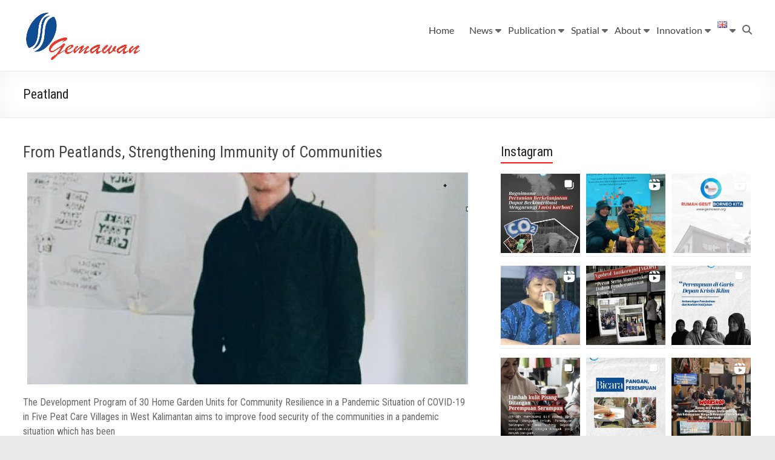

--- FILE ---
content_type: text/html; charset=UTF-8
request_url: https://gemawan.org/en/tag/peatland/
body_size: 27685
content:
<!DOCTYPE html>
<!--[if IE 7]>
<html class="ie ie7" lang="en-GB" prefix="og: https://ogp.me/ns#">
<![endif]-->
<!--[if IE 8]>
<html class="ie ie8" lang="en-GB" prefix="og: https://ogp.me/ns#">
<![endif]-->
<!--[if !(IE 7) & !(IE 8)]><!-->
<html lang="en-GB" prefix="og: https://ogp.me/ns#">
<!--<![endif]-->
<head>
	<meta charset="UTF-8" />
	<meta name="viewport" content="width=device-width, initial-scale=1">
	<link rel="profile" href="http://gmpg.org/xfn/11" />
	
<!-- Search Engine Optimization by Rank Math - https://rankmath.com/ -->
<title>Peatland | Lembaga Gemawan</title>
<meta name="robots" content="follow, noindex"/>
<meta property="og:locale" content="en_GB" />
<meta property="og:type" content="article" />
<meta property="og:title" content="Peatland | Lembaga Gemawan" />
<meta property="og:url" content="https://gemawan.org/en/tag/peatland/" />
<meta property="og:site_name" content="Lembaga Gemawan" />
<meta property="article:publisher" content="https://www.facebook.com/LembagaGemawan" />
<meta property="og:image" content="https://gemawan.org/wp-content/uploads/2022/06/Gemawan.png" />
<meta property="og:image:secure_url" content="https://gemawan.org/wp-content/uploads/2022/06/Gemawan.png" />
<meta property="og:image:width" content="1250" />
<meta property="og:image:height" content="1250" />
<meta property="og:image:type" content="image/png" />
<meta name="twitter:card" content="summary_large_image" />
<meta name="twitter:title" content="Peatland | Lembaga Gemawan" />
<meta name="twitter:site" content="@gemawan_org" />
<meta name="twitter:image" content="https://gemawan.org/wp-content/uploads/2022/06/Gemawan.png" />
<meta name="twitter:label1" content="Posts" />
<meta name="twitter:data1" content="5" />
<script type="application/ld+json" class="rank-math-schema">{"@context":"https://schema.org","@graph":[{"@type":"Organization","@id":"https://gemawan.org/#organization","name":"GEMAWAN","url":"https://gemawan.org","sameAs":["https://www.facebook.com/LembagaGemawan","https://twitter.com/gemawan_org"],"logo":{"@type":"ImageObject","@id":"https://gemawan.org/#logo","url":"https://gemawan.org/wp-content/uploads/2019/08/Logo-Gemawan.png","contentUrl":"https://gemawan.org/wp-content/uploads/2019/08/Logo-Gemawan.png","caption":"Lembaga Gemawan","inLanguage":"en-GB","width":"198","height":"87"}},{"@type":"WebSite","@id":"https://gemawan.org/#website","url":"https://gemawan.org","name":"Lembaga Gemawan","publisher":{"@id":"https://gemawan.org/#organization"},"inLanguage":"en-GB"},{"@type":"BreadcrumbList","@id":"https://gemawan.org/en/tag/peatland/#breadcrumb","itemListElement":[{"@type":"ListItem","position":"1","item":{"@id":"https://gemawan.org","name":"Home"}},{"@type":"ListItem","position":"2","item":{"@id":"https://gemawan.org/en/tag/peatland/","name":"Peatland"}}]},{"@type":"CollectionPage","@id":"https://gemawan.org/en/tag/peatland/#webpage","url":"https://gemawan.org/en/tag/peatland/","name":"Peatland | Lembaga Gemawan","isPartOf":{"@id":"https://gemawan.org/#website"},"inLanguage":"en-GB","breadcrumb":{"@id":"https://gemawan.org/en/tag/peatland/#breadcrumb"}}]}</script>
<!-- /Rank Math WordPress SEO plugin -->

<link rel='dns-prefetch' href='//www.googletagmanager.com' />
<link rel='dns-prefetch' href='//fonts.googleapis.com' />
<link rel="alternate" type="application/rss+xml" title="Lembaga Gemawan &raquo; Feed" href="https://gemawan.org/en/feed/" />
<link rel="alternate" type="application/rss+xml" title="Lembaga Gemawan &raquo; Comments Feed" href="https://gemawan.org/en/comments/feed/" />
<link rel="alternate" type="application/rss+xml" title="Lembaga Gemawan &raquo; Peatland Tag Feed" href="https://gemawan.org/en/tag/peatland/feed/" />
<style id='wp-img-auto-sizes-contain-inline-css' type='text/css'>
img:is([sizes=auto i],[sizes^="auto," i]){contain-intrinsic-size:3000px 1500px}
/*# sourceURL=wp-img-auto-sizes-contain-inline-css */
</style>
<link rel='stylesheet' id='pt-cv-public-style-css' href='https://gemawan.org/wp-content/plugins/content-views-query-and-display-post-page/public/assets/css/cv.css?ver=4.2.1' type='text/css' media='all' />
<style id='wp-emoji-styles-inline-css' type='text/css'>

	img.wp-smiley, img.emoji {
		display: inline !important;
		border: none !important;
		box-shadow: none !important;
		height: 1em !important;
		width: 1em !important;
		margin: 0 0.07em !important;
		vertical-align: -0.1em !important;
		background: none !important;
		padding: 0 !important;
	}
/*# sourceURL=wp-emoji-styles-inline-css */
</style>
<link rel='stylesheet' id='wp-block-library-css' href='https://gemawan.org/wp-includes/css/dist/block-library/style.min.css?ver=6.9' type='text/css' media='all' />
<style id='wp-block-library-theme-inline-css' type='text/css'>
.wp-block-audio :where(figcaption){color:#555;font-size:13px;text-align:center}.is-dark-theme .wp-block-audio :where(figcaption){color:#ffffffa6}.wp-block-audio{margin:0 0 1em}.wp-block-code{border:1px solid #ccc;border-radius:4px;font-family:Menlo,Consolas,monaco,monospace;padding:.8em 1em}.wp-block-embed :where(figcaption){color:#555;font-size:13px;text-align:center}.is-dark-theme .wp-block-embed :where(figcaption){color:#ffffffa6}.wp-block-embed{margin:0 0 1em}.blocks-gallery-caption{color:#555;font-size:13px;text-align:center}.is-dark-theme .blocks-gallery-caption{color:#ffffffa6}:root :where(.wp-block-image figcaption){color:#555;font-size:13px;text-align:center}.is-dark-theme :root :where(.wp-block-image figcaption){color:#ffffffa6}.wp-block-image{margin:0 0 1em}.wp-block-pullquote{border-bottom:4px solid;border-top:4px solid;color:currentColor;margin-bottom:1.75em}.wp-block-pullquote :where(cite),.wp-block-pullquote :where(footer),.wp-block-pullquote__citation{color:currentColor;font-size:.8125em;font-style:normal;text-transform:uppercase}.wp-block-quote{border-left:.25em solid;margin:0 0 1.75em;padding-left:1em}.wp-block-quote cite,.wp-block-quote footer{color:currentColor;font-size:.8125em;font-style:normal;position:relative}.wp-block-quote:where(.has-text-align-right){border-left:none;border-right:.25em solid;padding-left:0;padding-right:1em}.wp-block-quote:where(.has-text-align-center){border:none;padding-left:0}.wp-block-quote.is-large,.wp-block-quote.is-style-large,.wp-block-quote:where(.is-style-plain){border:none}.wp-block-search .wp-block-search__label{font-weight:700}.wp-block-search__button{border:1px solid #ccc;padding:.375em .625em}:where(.wp-block-group.has-background){padding:1.25em 2.375em}.wp-block-separator.has-css-opacity{opacity:.4}.wp-block-separator{border:none;border-bottom:2px solid;margin-left:auto;margin-right:auto}.wp-block-separator.has-alpha-channel-opacity{opacity:1}.wp-block-separator:not(.is-style-wide):not(.is-style-dots){width:100px}.wp-block-separator.has-background:not(.is-style-dots){border-bottom:none;height:1px}.wp-block-separator.has-background:not(.is-style-wide):not(.is-style-dots){height:2px}.wp-block-table{margin:0 0 1em}.wp-block-table td,.wp-block-table th{word-break:normal}.wp-block-table :where(figcaption){color:#555;font-size:13px;text-align:center}.is-dark-theme .wp-block-table :where(figcaption){color:#ffffffa6}.wp-block-video :where(figcaption){color:#555;font-size:13px;text-align:center}.is-dark-theme .wp-block-video :where(figcaption){color:#ffffffa6}.wp-block-video{margin:0 0 1em}:root :where(.wp-block-template-part.has-background){margin-bottom:0;margin-top:0;padding:1.25em 2.375em}
/*# sourceURL=/wp-includes/css/dist/block-library/theme.min.css */
</style>
<link rel='stylesheet' id='swiper-css-css' href='https://gemawan.org/wp-content/plugins/instagram-widget-by-wpzoom/dist/styles/library/swiper.css?ver=7.4.1' type='text/css' media='all' />
<link rel='stylesheet' id='dashicons-css' href='https://gemawan.org/wp-includes/css/dashicons.min.css?ver=6.9' type='text/css' media='all' />
<link rel='stylesheet' id='magnific-popup-css' href='https://gemawan.org/wp-content/plugins/instagram-widget-by-wpzoom/dist/styles/library/magnific-popup.css?ver=2.3.0' type='text/css' media='all' />
<link rel='stylesheet' id='wpz-insta_block-frontend-style-css' href='https://gemawan.org/wp-content/plugins/instagram-widget-by-wpzoom/dist/styles/frontend/index.css?ver=css-424fb3d026fe' type='text/css' media='all' />
<style id='global-styles-inline-css' type='text/css'>
:root{--wp--preset--aspect-ratio--square: 1;--wp--preset--aspect-ratio--4-3: 4/3;--wp--preset--aspect-ratio--3-4: 3/4;--wp--preset--aspect-ratio--3-2: 3/2;--wp--preset--aspect-ratio--2-3: 2/3;--wp--preset--aspect-ratio--16-9: 16/9;--wp--preset--aspect-ratio--9-16: 9/16;--wp--preset--color--black: #000000;--wp--preset--color--cyan-bluish-gray: #abb8c3;--wp--preset--color--white: #ffffff;--wp--preset--color--pale-pink: #f78da7;--wp--preset--color--vivid-red: #cf2e2e;--wp--preset--color--luminous-vivid-orange: #ff6900;--wp--preset--color--luminous-vivid-amber: #fcb900;--wp--preset--color--light-green-cyan: #7bdcb5;--wp--preset--color--vivid-green-cyan: #00d084;--wp--preset--color--pale-cyan-blue: #8ed1fc;--wp--preset--color--vivid-cyan-blue: #0693e3;--wp--preset--color--vivid-purple: #9b51e0;--wp--preset--gradient--vivid-cyan-blue-to-vivid-purple: linear-gradient(135deg,rgb(6,147,227) 0%,rgb(155,81,224) 100%);--wp--preset--gradient--light-green-cyan-to-vivid-green-cyan: linear-gradient(135deg,rgb(122,220,180) 0%,rgb(0,208,130) 100%);--wp--preset--gradient--luminous-vivid-amber-to-luminous-vivid-orange: linear-gradient(135deg,rgb(252,185,0) 0%,rgb(255,105,0) 100%);--wp--preset--gradient--luminous-vivid-orange-to-vivid-red: linear-gradient(135deg,rgb(255,105,0) 0%,rgb(207,46,46) 100%);--wp--preset--gradient--very-light-gray-to-cyan-bluish-gray: linear-gradient(135deg,rgb(238,238,238) 0%,rgb(169,184,195) 100%);--wp--preset--gradient--cool-to-warm-spectrum: linear-gradient(135deg,rgb(74,234,220) 0%,rgb(151,120,209) 20%,rgb(207,42,186) 40%,rgb(238,44,130) 60%,rgb(251,105,98) 80%,rgb(254,248,76) 100%);--wp--preset--gradient--blush-light-purple: linear-gradient(135deg,rgb(255,206,236) 0%,rgb(152,150,240) 100%);--wp--preset--gradient--blush-bordeaux: linear-gradient(135deg,rgb(254,205,165) 0%,rgb(254,45,45) 50%,rgb(107,0,62) 100%);--wp--preset--gradient--luminous-dusk: linear-gradient(135deg,rgb(255,203,112) 0%,rgb(199,81,192) 50%,rgb(65,88,208) 100%);--wp--preset--gradient--pale-ocean: linear-gradient(135deg,rgb(255,245,203) 0%,rgb(182,227,212) 50%,rgb(51,167,181) 100%);--wp--preset--gradient--electric-grass: linear-gradient(135deg,rgb(202,248,128) 0%,rgb(113,206,126) 100%);--wp--preset--gradient--midnight: linear-gradient(135deg,rgb(2,3,129) 0%,rgb(40,116,252) 100%);--wp--preset--font-size--small: 13px;--wp--preset--font-size--medium: 20px;--wp--preset--font-size--large: 36px;--wp--preset--font-size--x-large: 42px;--wp--preset--spacing--20: 0.44rem;--wp--preset--spacing--30: 0.67rem;--wp--preset--spacing--40: 1rem;--wp--preset--spacing--50: 1.5rem;--wp--preset--spacing--60: 2.25rem;--wp--preset--spacing--70: 3.38rem;--wp--preset--spacing--80: 5.06rem;--wp--preset--shadow--natural: 6px 6px 9px rgba(0, 0, 0, 0.2);--wp--preset--shadow--deep: 12px 12px 50px rgba(0, 0, 0, 0.4);--wp--preset--shadow--sharp: 6px 6px 0px rgba(0, 0, 0, 0.2);--wp--preset--shadow--outlined: 6px 6px 0px -3px rgb(255, 255, 255), 6px 6px rgb(0, 0, 0);--wp--preset--shadow--crisp: 6px 6px 0px rgb(0, 0, 0);}:root { --wp--style--global--content-size: 760px;--wp--style--global--wide-size: 1160px; }:where(body) { margin: 0; }.wp-site-blocks > .alignleft { float: left; margin-right: 2em; }.wp-site-blocks > .alignright { float: right; margin-left: 2em; }.wp-site-blocks > .aligncenter { justify-content: center; margin-left: auto; margin-right: auto; }:where(.wp-site-blocks) > * { margin-block-start: 24px; margin-block-end: 0; }:where(.wp-site-blocks) > :first-child { margin-block-start: 0; }:where(.wp-site-blocks) > :last-child { margin-block-end: 0; }:root { --wp--style--block-gap: 24px; }:root :where(.is-layout-flow) > :first-child{margin-block-start: 0;}:root :where(.is-layout-flow) > :last-child{margin-block-end: 0;}:root :where(.is-layout-flow) > *{margin-block-start: 24px;margin-block-end: 0;}:root :where(.is-layout-constrained) > :first-child{margin-block-start: 0;}:root :where(.is-layout-constrained) > :last-child{margin-block-end: 0;}:root :where(.is-layout-constrained) > *{margin-block-start: 24px;margin-block-end: 0;}:root :where(.is-layout-flex){gap: 24px;}:root :where(.is-layout-grid){gap: 24px;}.is-layout-flow > .alignleft{float: left;margin-inline-start: 0;margin-inline-end: 2em;}.is-layout-flow > .alignright{float: right;margin-inline-start: 2em;margin-inline-end: 0;}.is-layout-flow > .aligncenter{margin-left: auto !important;margin-right: auto !important;}.is-layout-constrained > .alignleft{float: left;margin-inline-start: 0;margin-inline-end: 2em;}.is-layout-constrained > .alignright{float: right;margin-inline-start: 2em;margin-inline-end: 0;}.is-layout-constrained > .aligncenter{margin-left: auto !important;margin-right: auto !important;}.is-layout-constrained > :where(:not(.alignleft):not(.alignright):not(.alignfull)){max-width: var(--wp--style--global--content-size);margin-left: auto !important;margin-right: auto !important;}.is-layout-constrained > .alignwide{max-width: var(--wp--style--global--wide-size);}body .is-layout-flex{display: flex;}.is-layout-flex{flex-wrap: wrap;align-items: center;}.is-layout-flex > :is(*, div){margin: 0;}body .is-layout-grid{display: grid;}.is-layout-grid > :is(*, div){margin: 0;}body{padding-top: 0px;padding-right: 0px;padding-bottom: 0px;padding-left: 0px;}a:where(:not(.wp-element-button)){text-decoration: underline;}:root :where(.wp-element-button, .wp-block-button__link){background-color: #32373c;border-width: 0;color: #fff;font-family: inherit;font-size: inherit;font-style: inherit;font-weight: inherit;letter-spacing: inherit;line-height: inherit;padding-top: calc(0.667em + 2px);padding-right: calc(1.333em + 2px);padding-bottom: calc(0.667em + 2px);padding-left: calc(1.333em + 2px);text-decoration: none;text-transform: inherit;}.has-black-color{color: var(--wp--preset--color--black) !important;}.has-cyan-bluish-gray-color{color: var(--wp--preset--color--cyan-bluish-gray) !important;}.has-white-color{color: var(--wp--preset--color--white) !important;}.has-pale-pink-color{color: var(--wp--preset--color--pale-pink) !important;}.has-vivid-red-color{color: var(--wp--preset--color--vivid-red) !important;}.has-luminous-vivid-orange-color{color: var(--wp--preset--color--luminous-vivid-orange) !important;}.has-luminous-vivid-amber-color{color: var(--wp--preset--color--luminous-vivid-amber) !important;}.has-light-green-cyan-color{color: var(--wp--preset--color--light-green-cyan) !important;}.has-vivid-green-cyan-color{color: var(--wp--preset--color--vivid-green-cyan) !important;}.has-pale-cyan-blue-color{color: var(--wp--preset--color--pale-cyan-blue) !important;}.has-vivid-cyan-blue-color{color: var(--wp--preset--color--vivid-cyan-blue) !important;}.has-vivid-purple-color{color: var(--wp--preset--color--vivid-purple) !important;}.has-black-background-color{background-color: var(--wp--preset--color--black) !important;}.has-cyan-bluish-gray-background-color{background-color: var(--wp--preset--color--cyan-bluish-gray) !important;}.has-white-background-color{background-color: var(--wp--preset--color--white) !important;}.has-pale-pink-background-color{background-color: var(--wp--preset--color--pale-pink) !important;}.has-vivid-red-background-color{background-color: var(--wp--preset--color--vivid-red) !important;}.has-luminous-vivid-orange-background-color{background-color: var(--wp--preset--color--luminous-vivid-orange) !important;}.has-luminous-vivid-amber-background-color{background-color: var(--wp--preset--color--luminous-vivid-amber) !important;}.has-light-green-cyan-background-color{background-color: var(--wp--preset--color--light-green-cyan) !important;}.has-vivid-green-cyan-background-color{background-color: var(--wp--preset--color--vivid-green-cyan) !important;}.has-pale-cyan-blue-background-color{background-color: var(--wp--preset--color--pale-cyan-blue) !important;}.has-vivid-cyan-blue-background-color{background-color: var(--wp--preset--color--vivid-cyan-blue) !important;}.has-vivid-purple-background-color{background-color: var(--wp--preset--color--vivid-purple) !important;}.has-black-border-color{border-color: var(--wp--preset--color--black) !important;}.has-cyan-bluish-gray-border-color{border-color: var(--wp--preset--color--cyan-bluish-gray) !important;}.has-white-border-color{border-color: var(--wp--preset--color--white) !important;}.has-pale-pink-border-color{border-color: var(--wp--preset--color--pale-pink) !important;}.has-vivid-red-border-color{border-color: var(--wp--preset--color--vivid-red) !important;}.has-luminous-vivid-orange-border-color{border-color: var(--wp--preset--color--luminous-vivid-orange) !important;}.has-luminous-vivid-amber-border-color{border-color: var(--wp--preset--color--luminous-vivid-amber) !important;}.has-light-green-cyan-border-color{border-color: var(--wp--preset--color--light-green-cyan) !important;}.has-vivid-green-cyan-border-color{border-color: var(--wp--preset--color--vivid-green-cyan) !important;}.has-pale-cyan-blue-border-color{border-color: var(--wp--preset--color--pale-cyan-blue) !important;}.has-vivid-cyan-blue-border-color{border-color: var(--wp--preset--color--vivid-cyan-blue) !important;}.has-vivid-purple-border-color{border-color: var(--wp--preset--color--vivid-purple) !important;}.has-vivid-cyan-blue-to-vivid-purple-gradient-background{background: var(--wp--preset--gradient--vivid-cyan-blue-to-vivid-purple) !important;}.has-light-green-cyan-to-vivid-green-cyan-gradient-background{background: var(--wp--preset--gradient--light-green-cyan-to-vivid-green-cyan) !important;}.has-luminous-vivid-amber-to-luminous-vivid-orange-gradient-background{background: var(--wp--preset--gradient--luminous-vivid-amber-to-luminous-vivid-orange) !important;}.has-luminous-vivid-orange-to-vivid-red-gradient-background{background: var(--wp--preset--gradient--luminous-vivid-orange-to-vivid-red) !important;}.has-very-light-gray-to-cyan-bluish-gray-gradient-background{background: var(--wp--preset--gradient--very-light-gray-to-cyan-bluish-gray) !important;}.has-cool-to-warm-spectrum-gradient-background{background: var(--wp--preset--gradient--cool-to-warm-spectrum) !important;}.has-blush-light-purple-gradient-background{background: var(--wp--preset--gradient--blush-light-purple) !important;}.has-blush-bordeaux-gradient-background{background: var(--wp--preset--gradient--blush-bordeaux) !important;}.has-luminous-dusk-gradient-background{background: var(--wp--preset--gradient--luminous-dusk) !important;}.has-pale-ocean-gradient-background{background: var(--wp--preset--gradient--pale-ocean) !important;}.has-electric-grass-gradient-background{background: var(--wp--preset--gradient--electric-grass) !important;}.has-midnight-gradient-background{background: var(--wp--preset--gradient--midnight) !important;}.has-small-font-size{font-size: var(--wp--preset--font-size--small) !important;}.has-medium-font-size{font-size: var(--wp--preset--font-size--medium) !important;}.has-large-font-size{font-size: var(--wp--preset--font-size--large) !important;}.has-x-large-font-size{font-size: var(--wp--preset--font-size--x-large) !important;}
:root :where(.wp-block-pullquote){font-size: 1.5em;line-height: 1.6;}
/*# sourceURL=global-styles-inline-css */
</style>
<link rel='stylesheet' id='catch-sticky-menu-css' href='https://gemawan.org/wp-content/plugins/catch-sticky-menu/public/css/catch-sticky-menu-public.css?ver=1.7.5' type='text/css' media='all' />
<link rel='stylesheet' id='mwfcfonts-css' href='https://gemawan.org/wp-content/plugins/parsi-font/assets/css/fonts.css' type='text/css' media='' />
<link rel='stylesheet' id='fontawesome-6.3.0-css' href='https://gemawan.org/wp-content/plugins/simple-floating-menu/assets/css/fontawesome-6.3.0.css?ver=1.3.2' type='text/css' media='all' />
<link rel='stylesheet' id='eleganticons-css' href='https://gemawan.org/wp-content/plugins/simple-floating-menu/assets/css/eleganticons.css?ver=1.3.2' type='text/css' media='all' />
<link rel='stylesheet' id='essentialicon-css' href='https://gemawan.org/wp-content/plugins/simple-floating-menu/assets/css/essentialicon.css?ver=1.3.2' type='text/css' media='all' />
<link rel='stylesheet' id='iconfont-css' href='https://gemawan.org/wp-content/plugins/simple-floating-menu/assets/css/icofont.css?ver=1.3.2' type='text/css' media='all' />
<link rel='stylesheet' id='materialdesignicons-css' href='https://gemawan.org/wp-content/plugins/simple-floating-menu/assets/css/materialdesignicons.css?ver=1.3.2' type='text/css' media='all' />
<link rel='stylesheet' id='sfm-style-css' href='https://gemawan.org/wp-content/plugins/simple-floating-menu/assets/css/style.css?ver=1.3.2' type='text/css' media='all' />
<style id='sfm-style-inline-css' type='text/css'>
.sfm-floating-menu a.sfm-shape-button{height:50px;width:50px}.sfm-floating-menu a.sfm-shape-button{font-size:16px}.sfm-floating-menu i{top:0px}.sfm-floating-menu.horizontal{margin:0 -2.5px}.sfm-floating-menu.vertical{margin:-2.5px 0}.sfm-floating-menu.horizontal .sfm-button{margin:0 2.5px}.sfm-floating-menu.vertical .sfm-button{margin:2.5px 0}.sfm-floating-menu.top-left,.sfm-floating-menu.top-right,.sfm-floating-menu.top-middle{top:0px}.sfm-floating-menu.bottom-left,.sfm-floating-menu.bottom-right,.sfm-floating-menu.bottom-middle{bottom:0px}.sfm-floating-menu.top-left,.sfm-floating-menu.bottom-left,.sfm-floating-menu.middle-left{left:0px}.sfm-floating-menu.top-right,.sfm-floating-menu.bottom-right,.sfm-floating-menu.middle-right{right:0px}.sfm-floating-menu{z-index:999}.sfm-floating-menu .sfm-640ede886114b a.sfm-shape-button{background:#ffffff}.sfm-floating-menu .sfm-640ede886114b a.sfm-shape-button{color:#dd3333}.sfm-floating-menu .sfm-640ede886114b:hover a.sfm-shape-button{background:}.sfm-floating-menu .sfm-640ede886114b:hover a.sfm-shape-button{color:#dd9933}.sfm-floating-menu .sfm-640ede886114b .sfm-tool-tip{background:#ffffff}.sfm-floating-menu.top-left.horizontal .sfm-640ede886114b .sfm-tool-tip:after,.sfm-floating-menu.top-middle.horizontal .sfm-640ede886114b .sfm-tool-tip:after,.sfm-floating-menu.top-right.horizontal .sfm-640ede886114b .sfm-tool-tip:after{border-color:transparent transparent #ffffff transparent}.sfm-floating-menu.top-left.vertical .sfm-640ede886114b .sfm-tool-tip:after,.sfm-floating-menu.top-middle.vertical .sfm-640ede886114b .sfm-tool-tip:after,.sfm-floating-menu.bottom-left.vertical .sfm-640ede886114b .sfm-tool-tip:after,.sfm-floating-menu.bottom-middle.vertical .sfm-640ede886114b .sfm-tool-tip:after,.sfm-floating-menu.middle-left.vertical .sfm-640ede886114b .sfm-tool-tip:after{border-color:transparent #ffffff transparent transparent}.sfm-floating-menu.top-right.vertical .sfm-640ede886114b .sfm-tool-tip:after,.sfm-floating-menu.middle-right.vertical .sfm-640ede886114b .sfm-tool-tip:after,.sfm-floating-menu.bottom-right.vertical .sfm-640ede886114b .sfm-tool-tip:after{border-color:transparent transparent transparent #ffffff}.sfm-floating-menu.bottom-left.horizontal .sfm-640ede886114b .sfm-tool-tip:after,.sfm-floating-menu.bottom-middle.horizontal .sfm-640ede886114b .sfm-tool-tip:after,.sfm-floating-menu.bottom-right.horizontal .sfm-640ede886114b .sfm-tool-tip:after,.sfm-floating-menu.middle-left.horizontal .sfm-640ede886114b .sfm-tool-tip:after,.sfm-floating-menu.middle-right.horizontal .sfm-640ede886114b .sfm-tool-tip:after{border-color:#ffffff transparent transparent transparent}.sfm-floating-menu .sfm-640ede886114b .sfm-tool-tip a{color:#000000}.sfm-floating-menu .sfm-tool-tip a{font-family:Open Sans}.sfm-floating-menu .sfm-tool-tip a{font-weight:400;font-style:normal}.sfm-floating-menu .sfm-tool-tip a{text-transform:none}.sfm-floating-menu .sfm-tool-tip a{text-decoration:none}.sfm-floating-menu .sfm-tool-tip a{font-size:16px}.sfm-floating-menu .sfm-tool-tip a{line-height:1}.sfm-floating-menu .sfm-tool-tip a{letter-spacing:0px}.sfm-floating-menu .sfm-button{--sfm-button-shadow-x:0px}.sfm-floating-menu .sfm-button{--sfm-button-shadow-y:0px}.sfm-floating-menu .sfm-button{--sfm-button-shadow-blur:0px}
/*# sourceURL=sfm-style-inline-css */
</style>
<link rel='stylesheet' id='sfm-fonts-css' href='https://fonts.googleapis.com/css?family=Open+Sans%3A300%2C400%2C500%2C600%2C700%2C800%2C300i%2C400i%2C500i%2C600i%2C700i%2C800i&#038;subset=latin%2Clatin-ext&#038;ver=1.3.2' type='text/css' media='all' />
<link rel='stylesheet' id='font-awesome-4-css' href='https://gemawan.org/wp-content/themes/spacious/font-awesome/library/font-awesome/css/v4-shims.min.css?ver=4.7.0' type='text/css' media='all' />
<link rel='stylesheet' id='font-awesome-all-css' href='https://gemawan.org/wp-content/themes/spacious/font-awesome/library/font-awesome/css/all.min.css?ver=6.7.2' type='text/css' media='all' />
<link rel='stylesheet' id='font-awesome-solid-css' href='https://gemawan.org/wp-content/themes/spacious/font-awesome/library/font-awesome/css/solid.min.css?ver=6.7.2' type='text/css' media='all' />
<link rel='stylesheet' id='font-awesome-regular-css' href='https://gemawan.org/wp-content/themes/spacious/font-awesome/library/font-awesome/css/regular.min.css?ver=6.7.2' type='text/css' media='all' />
<link rel='stylesheet' id='font-awesome-brands-css' href='https://gemawan.org/wp-content/themes/spacious/font-awesome/library/font-awesome/css/brands.min.css?ver=6.7.2' type='text/css' media='all' />
<link rel='stylesheet' id='spacious_style-css' href='https://gemawan.org/wp-content/themes/spacious/style.css?ver=6.9' type='text/css' media='all' />
<style id='spacious_style-inline-css' type='text/css'>
.previous a:hover, .next a:hover, a, #site-title a:hover, .main-navigation ul li.current_page_item a, .main-navigation ul li:hover > a, .main-navigation ul li ul li a:hover, .main-navigation ul li ul li:hover > a, .main-navigation ul li.current-menu-item ul li a:hover, .main-navigation ul li:hover > .sub-toggle, .main-navigation a:hover, .main-navigation ul li.current-menu-item a, .main-navigation ul li.current_page_ancestor a, .main-navigation ul li.current-menu-ancestor a, .main-navigation ul li.current_page_item a, .main-navigation ul li:hover > a, .small-menu a:hover, .small-menu ul li.current-menu-item a, .small-menu ul li.current_page_ancestor a, .small-menu ul li.current-menu-ancestor a, .small-menu ul li.current_page_item a, .small-menu ul li:hover > a, .breadcrumb a:hover, .tg-one-half .widget-title a:hover, .tg-one-third .widget-title a:hover, .tg-one-fourth .widget-title a:hover, .pagination a span:hover, #content .comments-area a.comment-permalink:hover, .comments-area .comment-author-link a:hover, .comment .comment-reply-link:hover, .nav-previous a:hover, .nav-next a:hover, #wp-calendar #today, .footer-widgets-area a:hover, .footer-socket-wrapper .copyright a:hover, .read-more, .more-link, .post .entry-title a:hover, .page .entry-title a:hover, .post .entry-meta a:hover, .type-page .entry-meta a:hover, .single #content .tags a:hover, .widget_testimonial .testimonial-icon:before, .header-action .search-wrapper:hover .fa{color:rgb(255,20,20);}.spacious-button, input[type="reset"], input[type="button"], input[type="submit"], button, #featured-slider .slider-read-more-button, #controllers a:hover, #controllers a.active, .pagination span ,.site-header .menu-toggle:hover, .call-to-action-button, .comments-area .comment-author-link span, a#back-top:before, .post .entry-meta .read-more-link, a#scroll-up, .search-form span, .main-navigation .tg-header-button-wrap.button-one a{background-color:rgb(255,20,20);}.main-small-navigation li:hover, .main-small-navigation ul > .current_page_item, .main-small-navigation ul > .current-menu-item, .spacious-woocommerce-cart-views .cart-value{background:rgb(255,20,20);}.main-navigation ul li ul, .widget_testimonial .testimonial-post{border-top-color:rgb(255,20,20);}blockquote, .call-to-action-content-wrapper{border-left-color:rgb(255,20,20);}.site-header .menu-toggle:hover.entry-meta a.read-more:hover,#featured-slider .slider-read-more-button:hover,.call-to-action-button:hover,.entry-meta .read-more-link:hover,.spacious-button:hover, input[type="reset"]:hover, input[type="button"]:hover, input[type="submit"]:hover, button:hover{background:#00000000000000;}.pagination a span:hover, .main-navigation .tg-header-button-wrap.button-one a{border-color:rgb(255,20,20);}.widget-title span{border-bottom-color:rgb(255,20,20);}.widget_service_block a.more-link:hover, .widget_featured_single_post a.read-more:hover,#secondary a:hover,logged-in-as:hover  a,.single-page p a:hover{color:#00000000000000;}.main-navigation .tg-header-button-wrap.button-one a:hover{background-color:#00000000000000;}body, button, input, select, textarea, p, .entry-meta, .read-more, .more-link, .widget_testimonial .testimonial-author, #featured-slider .slider-read-more-button{font-family:Roboto Condensed;}h1, h2, h3, h4, h5, h6{font-family:Roboto Condensed;}
/*# sourceURL=spacious_style-inline-css */
</style>
<link rel='stylesheet' id='spacious-genericons-css' href='https://gemawan.org/wp-content/themes/spacious/genericons/genericons.css?ver=3.3.1' type='text/css' media='all' />
<link rel='stylesheet' id='spacious-font-awesome-css' href='https://gemawan.org/wp-content/themes/spacious/font-awesome/css/font-awesome.min.css?ver=4.7.1' type='text/css' media='all' />
<link rel='stylesheet' id='spacious_googlefonts-css' href='//fonts.googleapis.com/css?family=Roboto+Condensed&#038;1&#038;display=swap&#038;ver=1.9.12' type='text/css' media='all' />
<link rel='stylesheet' id='heateor_sss_frontend_css-css' href='https://gemawan.org/wp-content/plugins/sassy-social-share/public/css/sassy-social-share-public.css?ver=3.3.79' type='text/css' media='all' />
<style id='heateor_sss_frontend_css-inline-css' type='text/css'>
.heateor_sss_button_instagram span.heateor_sss_svg,a.heateor_sss_instagram span.heateor_sss_svg{background:radial-gradient(circle at 30% 107%,#fdf497 0,#fdf497 5%,#fd5949 45%,#d6249f 60%,#285aeb 90%)}.heateor_sss_horizontal_sharing .heateor_sss_svg,.heateor_sss_standard_follow_icons_container .heateor_sss_svg{color:#fff;border-width:0px;border-style:solid;border-color:transparent}.heateor_sss_horizontal_sharing .heateorSssTCBackground{color:#666}.heateor_sss_horizontal_sharing span.heateor_sss_svg:hover,.heateor_sss_standard_follow_icons_container span.heateor_sss_svg:hover{border-color:transparent;}.heateor_sss_vertical_sharing span.heateor_sss_svg,.heateor_sss_floating_follow_icons_container span.heateor_sss_svg{color:#fff;border-width:0px;border-style:solid;border-color:transparent;}.heateor_sss_vertical_sharing .heateorSssTCBackground{color:#666;}.heateor_sss_vertical_sharing span.heateor_sss_svg:hover,.heateor_sss_floating_follow_icons_container span.heateor_sss_svg:hover{border-color:transparent;}@media screen and (max-width:783px) {.heateor_sss_vertical_sharing{display:none!important}}
/*# sourceURL=heateor_sss_frontend_css-inline-css */
</style>
<link rel='stylesheet' id='tablepress-default-css' href='https://gemawan.org/wp-content/tablepress-combined.min.css?ver=139' type='text/css' media='all' />
<link rel='stylesheet' id='ekit-widget-styles-css' href='https://gemawan.org/wp-content/plugins/elementskit-lite/widgets/init/assets/css/widget-styles.css?ver=3.7.8' type='text/css' media='all' />
<link rel='stylesheet' id='ekit-responsive-css' href='https://gemawan.org/wp-content/plugins/elementskit-lite/widgets/init/assets/css/responsive.css?ver=3.7.8' type='text/css' media='all' />
<script type="text/javascript" src="https://gemawan.org/wp-includes/js/jquery/jquery.min.js?ver=3.7.1" id="jquery-core-js"></script>
<script type="text/javascript" src="https://gemawan.org/wp-includes/js/jquery/jquery-migrate.min.js?ver=3.4.1" id="jquery-migrate-js"></script>
<script type="text/javascript" src="https://gemawan.org/wp-includes/js/underscore.min.js?ver=1.13.7" id="underscore-js"></script>
<script type="text/javascript" id="wp-util-js-extra">
/* <![CDATA[ */
var _wpUtilSettings = {"ajax":{"url":"/wp-admin/admin-ajax.php"}};
//# sourceURL=wp-util-js-extra
/* ]]> */
</script>
<script type="text/javascript" src="https://gemawan.org/wp-includes/js/wp-util.min.js?ver=6.9" id="wp-util-js"></script>
<script type="text/javascript" src="https://gemawan.org/wp-content/plugins/instagram-widget-by-wpzoom/dist/scripts/library/magnific-popup.js?ver=1767591586" id="magnific-popup-js"></script>
<script type="text/javascript" src="https://gemawan.org/wp-content/plugins/instagram-widget-by-wpzoom/dist/scripts/library/swiper.js?ver=7.4.1" id="swiper-js-js"></script>
<script type="text/javascript" src="https://gemawan.org/wp-content/plugins/instagram-widget-by-wpzoom/dist/scripts/frontend/block.js?ver=6c9dcb21b2da662ca82d" id="wpz-insta_block-frontend-script-js"></script>
<script type="text/javascript" id="catch-sticky-menu-js-extra">
/* <![CDATA[ */
var sticky_object = {"sticky_desktop_menu_selector":"#header-text-nav-container","sticky_mobile_menu_selector":"#header-text-nav-container","sticky_background_color":"#ffffff","sticky_text_color":"#0f0f0f","sticky_z_index":"199","sticky_opacity":"1","sticky_desktop_font_size":"","sticky_mobile_font_size":"","enable_only_on_home":"0","status":"0"};
//# sourceURL=catch-sticky-menu-js-extra
/* ]]> */
</script>
<script type="text/javascript" src="https://gemawan.org/wp-content/plugins/catch-sticky-menu/public/js/catch-sticky-menu-public.js?ver=1.7.5" id="catch-sticky-menu-js"></script>
<script type="text/javascript" src="https://gemawan.org/wp-content/themes/spacious/js/spacious-custom.js?ver=6.9" id="spacious-custom-js"></script>

<!-- Google tag (gtag.js) snippet added by Site Kit -->
<!-- Google Analytics snippet added by Site Kit -->
<script type="text/javascript" src="https://www.googletagmanager.com/gtag/js?id=GT-TWTG658" id="google_gtagjs-js" async></script>
<script type="text/javascript" id="google_gtagjs-js-after">
/* <![CDATA[ */
window.dataLayer = window.dataLayer || [];function gtag(){dataLayer.push(arguments);}
gtag("set","linker",{"domains":["gemawan.org"]});
gtag("js", new Date());
gtag("set", "developer_id.dZTNiMT", true);
gtag("config", "GT-TWTG658");
//# sourceURL=google_gtagjs-js-after
/* ]]> */
</script>
<link rel="https://api.w.org/" href="https://gemawan.org/wp-json/" /><link rel="alternate" title="JSON" type="application/json" href="https://gemawan.org/wp-json/wp/v2/tags/389" /><link rel="EditURI" type="application/rsd+xml" title="RSD" href="https://gemawan.org/xmlrpc.php?rsd" />
<meta name="generator" content="WordPress 6.9" />

		<!-- GA Google Analytics @ https://m0n.co/ga -->
		<script async src="https://www.googletagmanager.com/gtag/js?id=G-0C839XZTYY"></script>
		<script>
			window.dataLayer = window.dataLayer || [];
			function gtag(){dataLayer.push(arguments);}
			gtag('js', new Date());
			gtag('config', 'G-0C839XZTYY');
		</script>

	<meta name="generator" content="Site Kit by Google 1.170.0" />    <style type="text/css">
         {
            font-family:  !important;
            font-size: px !important;
        }

         {
            font-family:  !important;
            font-size: px !important;
        }

         {
            font-family:  !important;
            font-size: px !important;
        }

        h1,
        h2,
        h3,
        h4,
        h5,
        h6 {
            font-family:  !important;
        }

        body {
            font-family:  !important;
        }

        .rtl #wpadminbar *,
        #wpadminbar * {
            font: 400 13px/32px ;
        }
		
		pre, code {
			font-family: VRCD, monospaced;
		}
    </style>
    		<script>
			var jabvfcr = {
				selector: "DIV.copyright",
				manipulation: "replaceWith",
				html: 'Copyright © <a href="http://www.gemawan.org">Gemawan</a> | 2025 | All Rights Reserved'
			};
		</script>
		<meta name="generator" content="Elementor 3.34.1; features: additional_custom_breakpoints; settings: css_print_method-external, google_font-enabled, font_display-auto">
			<style>
				.e-con.e-parent:nth-of-type(n+4):not(.e-lazyloaded):not(.e-no-lazyload),
				.e-con.e-parent:nth-of-type(n+4):not(.e-lazyloaded):not(.e-no-lazyload) * {
					background-image: none !important;
				}
				@media screen and (max-height: 1024px) {
					.e-con.e-parent:nth-of-type(n+3):not(.e-lazyloaded):not(.e-no-lazyload),
					.e-con.e-parent:nth-of-type(n+3):not(.e-lazyloaded):not(.e-no-lazyload) * {
						background-image: none !important;
					}
				}
				@media screen and (max-height: 640px) {
					.e-con.e-parent:nth-of-type(n+2):not(.e-lazyloaded):not(.e-no-lazyload),
					.e-con.e-parent:nth-of-type(n+2):not(.e-lazyloaded):not(.e-no-lazyload) * {
						background-image: none !important;
					}
				}
			</style>
				<style type="text/css">
			#site-title,
		#site-description {
			position: absolute;
			clip: rect(1px, 1px, 1px, 1px);
		}
		</style>
	<link rel="icon" href="https://gemawan.org/wp-content/uploads/2019/08/cropped-logo-303-gemawan-Copy-150x150.png" sizes="32x32" />
<link rel="icon" href="https://gemawan.org/wp-content/uploads/2019/08/cropped-logo-303-gemawan-Copy-230x230.png" sizes="192x192" />
<link rel="apple-touch-icon" href="https://gemawan.org/wp-content/uploads/2019/08/cropped-logo-303-gemawan-Copy-230x230.png" />
<meta name="msapplication-TileImage" content="https://gemawan.org/wp-content/uploads/2019/08/cropped-logo-303-gemawan-Copy-270x270.png" />
		<style type="text/css"> blockquote { border-left: 3px solid rgb(255,20,20); }
			.spacious-button, input[type="reset"], input[type="button"], input[type="submit"], button { background-color: rgb(255,20,20); }
			.previous a:hover, .next a:hover { 	color: rgb(255,20,20); }
			a { color: rgb(255,20,20); }
			#site-title a:hover { color: rgb(255,20,20); }
			.main-navigation ul li.current_page_item a, .main-navigation ul li:hover > a { color: rgb(255,20,20); }
			.main-navigation ul li ul { border-top: 1px solid rgb(255,20,20); }
			.main-navigation ul li ul li a:hover, .main-navigation ul li ul li:hover > a, .main-navigation ul li.current-menu-item ul li a:hover, .main-navigation ul li:hover > .sub-toggle { color: rgb(255,20,20); }
			.site-header .menu-toggle:hover.entry-meta a.read-more:hover,#featured-slider .slider-read-more-button:hover,.call-to-action-button:hover,.entry-meta .read-more-link:hover,.spacious-button:hover, input[type="reset"]:hover, input[type="button"]:hover, input[type="submit"]:hover, button:hover { background: #00000000000000; }
			.main-small-navigation li:hover { background: rgb(255,20,20); }
			.main-small-navigation ul > .current_page_item, .main-small-navigation ul > .current-menu-item { background: rgb(255,20,20); }
			.main-navigation a:hover, .main-navigation ul li.current-menu-item a, .main-navigation ul li.current_page_ancestor a, .main-navigation ul li.current-menu-ancestor a, .main-navigation ul li.current_page_item a, .main-navigation ul li:hover > a  { color: rgb(255,20,20); }
			.small-menu a:hover, .small-menu ul li.current-menu-item a, .small-menu ul li.current_page_ancestor a, .small-menu ul li.current-menu-ancestor a, .small-menu ul li.current_page_item a, .small-menu ul li:hover > a { color: rgb(255,20,20); }
			#featured-slider .slider-read-more-button { background-color: rgb(255,20,20); }
			#controllers a:hover, #controllers a.active { background-color: rgb(255,20,20); color: rgb(255,20,20); }
			.widget_service_block a.more-link:hover, .widget_featured_single_post a.read-more:hover,#secondary a:hover,logged-in-as:hover  a,.single-page p a:hover{ color: #00000000000000; }
			.breadcrumb a:hover { color: rgb(255,20,20); }
			.tg-one-half .widget-title a:hover, .tg-one-third .widget-title a:hover, .tg-one-fourth .widget-title a:hover { color: rgb(255,20,20); }
			.pagination span ,.site-header .menu-toggle:hover{ background-color: rgb(255,20,20); }
			.pagination a span:hover { color: rgb(255,20,20); border-color: rgb(255,20,20); }
			.widget_testimonial .testimonial-post { border-color: rgb(255,20,20) #EAEAEA #EAEAEA #EAEAEA; }
			.call-to-action-content-wrapper { border-color: #EAEAEA #EAEAEA #EAEAEA rgb(255,20,20); }
			.call-to-action-button { background-color: rgb(255,20,20); }
			#content .comments-area a.comment-permalink:hover { color: rgb(255,20,20); }
			.comments-area .comment-author-link a:hover { color: rgb(255,20,20); }
			.comments-area .comment-author-link span { background-color: rgb(255,20,20); }
			.comment .comment-reply-link:hover { color: rgb(255,20,20); }
			.nav-previous a:hover, .nav-next a:hover { color: rgb(255,20,20); }
			#wp-calendar #today { color: rgb(255,20,20); }
			.widget-title span { border-bottom: 2px solid rgb(255,20,20); }
			.footer-widgets-area a:hover { color: rgb(255,20,20) !important; }
			.footer-socket-wrapper .copyright a:hover { color: rgb(255,20,20); }
			a#back-top:before { background-color: rgb(255,20,20); }
			.read-more, .more-link { color: rgb(255,20,20); }
			.post .entry-title a:hover, .page .entry-title a:hover { color: rgb(255,20,20); }
			.post .entry-meta .read-more-link { background-color: rgb(255,20,20); }
			.post .entry-meta a:hover, .type-page .entry-meta a:hover { color: rgb(255,20,20); }
			.single #content .tags a:hover { color: rgb(255,20,20); }
			.widget_testimonial .testimonial-icon:before { color: rgb(255,20,20); }
			a#scroll-up { background-color: rgb(255,20,20); }
			.search-form span { background-color: rgb(255,20,20); }.header-action .search-wrapper:hover .fa{ color: rgb(255,20,20)} .spacious-woocommerce-cart-views .cart-value { background:rgb(255,20,20)}.main-navigation .tg-header-button-wrap.button-one a{background-color:rgb(255,20,20)} .main-navigation .tg-header-button-wrap.button-one a{border-color:rgb(255,20,20)}.main-navigation .tg-header-button-wrap.button-one a:hover{background-color:#00000000000000}.main-navigation .tg-header-button-wrap.button-one a:hover{border-color:#00000000000000}</style>
		</head>

<body class="archive tag tag-peatland tag-389 wp-custom-logo wp-embed-responsive wp-theme-spacious  better-responsive-menu wide-1218 elementor-default elementor-kit-3314">


<div id="page" class="hfeed site">
	<a class="skip-link screen-reader-text" href="#main">Skip to content</a>

	
	
	<header id="masthead" class="site-header clearfix spacious-header-display-one">

		
		
		<div id="header-text-nav-container" class="">

			<div class="inner-wrap" id="spacious-header-display-one">

				<div id="header-text-nav-wrap" class="clearfix">
					<div id="header-left-section">
													<div id="header-logo-image">

								<a href="https://gemawan.org/en/home-en/" class="custom-logo-link" rel="home"><img width="198" height="87" src="https://gemawan.org/wp-content/uploads/2019/08/Logo-Gemawan-Trans.png" class="custom-logo" alt="Gemawan" decoding="async" /></a>
							</div><!-- #header-logo-image -->

							
						<div id="header-text" class="screen-reader-text">
															<h3 id="site-title">
									<a href="https://gemawan.org/en/home-en/"
									   title="Lembaga Gemawan"
									   rel="home">Lembaga Gemawan</a>
								</h3>
														<p id="site-description">Self-Sufficient and Independent Society</p>
							<!-- #site-description -->
						</div><!-- #header-text -->

					</div><!-- #header-left-section -->
					<div id="header-right-section">
						
													<div class="header-action">
																	<div class="search-wrapper">
										<div class="search">
											<i class="fa fa-search"> </i>
										</div>
										<div class="header-search-form">
											<form action="https://gemawan.org/en/" class="search-form searchform clearfix" method="get">
	<div class="search-wrap">
		<input type="text" placeholder="Search" class="s field" name="s">
		<button class="search-icon" type="submit"></button>
	</div>
</form><!-- .searchform -->										</div>
									</div><!-- /.search-wrapper -->
															</div>
						
						
		<nav id="site-navigation" class="main-navigation clearfix   " role="navigation">
			<p class="menu-toggle">
				<span class="screen-reader-text">Menu</span>
			</p>
			<div class="menu-primary-container"><ul id="menu-coba-en" class="menu"><li id="menu-item-7257" class="menu-item menu-item-type-custom menu-item-object-custom menu-item-7257"><a href="https://gemawan.org/en/home-en/">Home</a></li>
<li id="menu-item-3418" class="menu-item menu-item-type-taxonomy menu-item-object-category menu-item-has-children menu-item-3418"><a href="https://gemawan.org/en/kanal/news-en/">News</a>
<ul class="sub-menu">
	<li id="menu-item-3424" class="menu-item menu-item-type-taxonomy menu-item-object-category menu-item-3424"><a href="https://gemawan.org/en/kanal/news-en/women-empowerment/">Women Empowerment</a></li>
	<li id="menu-item-3419" class="menu-item menu-item-type-taxonomy menu-item-object-category menu-item-3419"><a href="https://gemawan.org/en/kanal/news-en/community-based-development/">Community Based Development</a></li>
	<li id="menu-item-3423" class="menu-item menu-item-type-taxonomy menu-item-object-category menu-item-3423"><a href="https://gemawan.org/en/kanal/news-en/natural-resource/">Natural Resource</a></li>
	<li id="menu-item-3420" class="menu-item menu-item-type-taxonomy menu-item-object-category menu-item-3420"><a href="https://gemawan.org/en/kanal/news-en/economic-development/">Economic Development</a></li>
	<li id="menu-item-3421" class="menu-item menu-item-type-taxonomy menu-item-object-category menu-item-3421"><a href="https://gemawan.org/en/kanal/news-en/good-governance-news/">Good Governance</a></li>
</ul>
</li>
<li id="menu-item-3399" class="menu-item menu-item-type-custom menu-item-object-custom menu-item-has-children menu-item-3399"><a href="#">Publication</a>
<ul class="sub-menu">
	<li id="menu-item-5120" class="menu-item menu-item-type-taxonomy menu-item-object-category menu-item-5120"><a href="https://gemawan.org/en/kanal/publication/report/">Report</a></li>
	<li id="menu-item-3400" class="menu-item menu-item-type-taxonomy menu-item-object-category menu-item-3400"><a href="https://gemawan.org/en/kanal/opinion/">Opinion</a></li>
	<li id="menu-item-3425" class="menu-item menu-item-type-taxonomy menu-item-object-category menu-item-3425"><a href="https://gemawan.org/en/kanal/publication/attitude-statement/">Position Statement</a></li>
	<li id="menu-item-7899" class="menu-item menu-item-type-taxonomy menu-item-object-category menu-item-7899"><a href="https://gemawan.org/en/kanal/book/">Book</a></li>
</ul>
</li>
<li id="menu-item-3401" class="menu-item menu-item-type-custom menu-item-object-custom menu-item-has-children menu-item-3401"><a href="#">Spatial</a>
<ul class="sub-menu">
	<li id="menu-item-11653" class="menu-item menu-item-type-post_type menu-item-object-page menu-item-11653"><a href="https://gemawan.org/en/?page_id=11647">Social Forestry Dashboard</a></li>
</ul>
</li>
<li id="menu-item-3429" class="menu-item menu-item-type-post_type menu-item-object-page menu-item-has-children menu-item-3429"><a href="https://gemawan.org/en/about/">About</a>
<ul class="sub-menu">
	<li id="menu-item-9069" class="menu-item menu-item-type-post_type menu-item-object-page menu-item-9069"><a href="https://gemawan.org/en/team/">Team</a></li>
	<li id="menu-item-3432" class="menu-item menu-item-type-post_type menu-item-object-page menu-item-3432"><a href="https://gemawan.org/en/about/programme-activities/">Programme &#038; Activities</a></li>
</ul>
</li>
<li id="menu-item-7555" class="menu-item menu-item-type-custom menu-item-object-custom menu-item-has-children menu-item-7555"><a href="#">Innovation</a>
<ul class="sub-menu">
	<li id="menu-item-7559" class="menu-item menu-item-type-custom menu-item-object-custom menu-item-7559"><a href="#">LESTARI</a></li>
	<li id="menu-item-7560" class="menu-item menu-item-type-custom menu-item-object-custom menu-item-7560"><a href="#">PERSADA</a></li>
	<li id="menu-item-7561" class="menu-item menu-item-type-custom menu-item-object-custom menu-item-7561"><a href="#">SIGAP</a></li>
</ul>
</li>
<li id="menu-item-11391" class="pll-parent-menu-item menu-item menu-item-type-custom menu-item-object-custom current-menu-parent menu-item-has-children menu-item-11391"><a href="#pll_switcher"><img src="[data-uri]" alt="English Version" width="16" height="11" style="width: 16px; height: 11px;" /></a>
<ul class="sub-menu">
	<li id="menu-item-11391-id" class="lang-item lang-item-193 lang-item-id no-translation lang-item-first menu-item menu-item-type-custom menu-item-object-custom menu-item-11391-id"><a href="https://gemawan.org/" hreflang="id-ID" lang="id-ID"><img src="[data-uri]" alt="Bahasa Indonesia" width="16" height="11" style="width: 16px; height: 11px;" /></a></li>
	<li id="menu-item-11391-en" class="lang-item lang-item-196 lang-item-en current-lang menu-item menu-item-type-custom menu-item-object-custom menu-item-11391-en"><a href="https://gemawan.org/en/tag/peatland/" hreflang="en-GB" lang="en-GB"><img src="[data-uri]" alt="English Version" width="16" height="11" style="width: 16px; height: 11px;" /></a></li>
</ul>
</li>
</ul></div>		</nav>

		
					</div><!-- #header-right-section -->

				</div><!-- #header-text-nav-wrap -->
			</div><!-- .inner-wrap -->
					</div><!-- #header-text-nav-container -->

		
						<div class="header-post-title-container clearfix">
					<div class="inner-wrap">
						<div class="post-title-wrapper">
																								<h1 class="header-post-title-class">Peatland</h1>
																						</div>
											</div>
				</div>
					</header>
			<div id="main" class="clearfix">
		<div class="inner-wrap">

	
	<div id="primary">
		<div id="content" class="clearfix">

			
				
					
<article id="post-4062" class="post-4062 post type-post status-publish format-standard has-post-thumbnail hentry category-opinion tag-brgm-en tag-covid-19-en tag-gemawan-en tag-peatland tag-pontianak-en tag-ukaid-en tag-unops-en tag-west-kalimantan">
	
		<header class="entry-header">
	<h2 class="entry-title">
		<a href="https://gemawan.org/en/strengthening-communities-from-peatlands/" title="From Peatlands, Strengthening Immunity of Communities">From Peatlands, Strengthening Immunity of Communities</a>
	</h2><!-- .entry-title -->
	</header>
	
	<figure class="post-featured-image"><a href="https://gemawan.org/en/strengthening-communities-from-peatlands/" title="From Peatlands, Strengthening Immunity of Communities"><img loading="lazy" width="728" height="350" src="https://gemawan.org/wp-content/uploads/2021/07/Gemawan-Gambut-UNOPS-BRGM-UKAid-Peatland-KalimantanBarat-728x350.jpg" class="attachment-featured-blog-large size-featured-blog-large wp-post-image" alt="Peats Lahan Gambut Gemawan BRGM" title="From Peatlands, Strengthening Immunity of Communities" decoding="async" /></a></figure>
	<div class="entry-content clearfix">
		<p>The Development Program of 30 Home Garden Units for Community Resilience in a Pandemic Situation of COVID-19 in Five Peat Care Villages in West Kalimantan aims to improve food security of the communities in a pandemic situation which has been</p>
	</div>

	<footer class="entry-meta-bar clearfix"><div class="entry-meta clearfix">
			<span class="by-author author vcard"><a class="url fn n"
			                                        href="https://gemawan.org/en/author/admin/">admin</a></span>

			<span class="date"><a href="https://gemawan.org/en/strengthening-communities-from-peatlands/" title="3:00 pm" rel="bookmark"><time class="entry-date published" datetime="2021-07-29T15:00:36+07:00">July 29, 2021</time><time class="updated" datetime="2022-03-31T12:27:41+07:00">March 31, 2022</time></a></span>				<span class="category"><a href="https://gemawan.org/en/kanal/opinion/" rel="category tag">Opinion</a></span>
								<span
					class="comments"><a href="https://gemawan.org/en/strengthening-communities-from-peatlands/#respond">No Comments</a></span>
								<span class="read-more-link">
						<a class="read-more"
						   href="https://gemawan.org/en/strengthening-communities-from-peatlands/">Read more</a>
					</span>
					</div></footer>
	</article>

				
					
<article id="post-4035" class="post-4035 post type-post status-publish format-standard has-post-thumbnail hentry category-community-based-development category-news-en tag-brgm-en tag-gemawan-en tag-home-garden tag-kubu-raya-en tag-mempawah-en tag-peatland tag-ukaid-en tag-unops-en tag-west-kalimantan">
	
		<header class="entry-header">
	<h2 class="entry-title">
		<a href="https://gemawan.org/en/gemawan-holds-workshop-on-building-home-garden-adaptation-effort-in-pandemic/" title="Gemawan Holds Workshop on Building Home Garden: Adaptation Effort in COVID-19 Pandemic">Gemawan Holds Workshop on Building Home Garden: Adaptation Effort in COVID-19 Pandemic</a>
	</h2><!-- .entry-title -->
	</header>
	
	<figure class="post-featured-image"><a href="https://gemawan.org/en/gemawan-holds-workshop-on-building-home-garden-adaptation-effort-in-pandemic/" title="Gemawan Holds Workshop on Building Home Garden: Adaptation Effort in COVID-19 Pandemic"><img width="750" height="350" src="https://gemawan.org/wp-content/uploads/2021/06/InShot_20210615_110258051-scaled-750x350.jpg" class="attachment-featured-blog-large size-featured-blog-large wp-post-image" alt="Home Garden" title="Gemawan Holds Workshop on Building Home Garden: Adaptation Effort in COVID-19 Pandemic" decoding="async" srcset="https://gemawan.org/wp-content/uploads/2021/06/InShot_20210615_110258051-scaled-750x350.jpg 750w, https://gemawan.org/wp-content/uploads/2021/06/InShot_20210615_110258051-scaled-642x300.jpg 642w" sizes="(max-width: 750px) 100vw, 750px" /></a></figure>
	<div class="entry-content clearfix">
		<p>Various efforts have been made to reduce the impact of the COVID-19 pandemic which has been present since 2020. The social restrictions set as a step to break the chain of the spread of COVID-19, on the one hand, have</p>
	</div>

	<footer class="entry-meta-bar clearfix"><div class="entry-meta clearfix">
			<span class="by-author author vcard"><a class="url fn n"
			                                        href="https://gemawan.org/en/author/admin/">admin</a></span>

			<span class="date"><a href="https://gemawan.org/en/gemawan-holds-workshop-on-building-home-garden-adaptation-effort-in-pandemic/" title="1:20 pm" rel="bookmark"><time class="entry-date published" datetime="2021-06-16T13:20:26+07:00">June 16, 2021</time><time class="updated" datetime="2022-03-16T22:15:03+07:00">March 16, 2022</time></a></span>				<span class="category"><a href="https://gemawan.org/en/kanal/news-en/community-based-development/" rel="category tag">Community Based Development</a>, <a href="https://gemawan.org/en/kanal/news-en/" rel="category tag">News</a></span>
								<span
					class="comments"><a href="https://gemawan.org/en/gemawan-holds-workshop-on-building-home-garden-adaptation-effort-in-pandemic/#respond">No Comments</a></span>
								<span class="read-more-link">
						<a class="read-more"
						   href="https://gemawan.org/en/gemawan-holds-workshop-on-building-home-garden-adaptation-effort-in-pandemic/">Read more</a>
					</span>
					</div></footer>
	</article>

				
					
<article id="post-3535" class="post-3535 post type-post status-publish format-standard has-post-thumbnail hentry category-news-en tag-farmers tag-gemawan-en tag-kayong tag-peat tag-peatland tag-social-forestry tag-west-kalimantan">
	
		<header class="entry-header">
	<h2 class="entry-title">
		<a href="https://gemawan.org/en/protecting-peat-with-field-school-for-peat-farmers/" title="Protecting Peat with Field School for Peat Farmers in 5 Villages">Protecting Peat with Field School for Peat Farmers in 5 Villages</a>
	</h2><!-- .entry-title -->
	</header>
	
	<figure class="post-featured-image"><a href="https://gemawan.org/en/protecting-peat-with-field-school-for-peat-farmers/" title="Protecting Peat with Field School for Peat Farmers in 5 Villages"><img width="750" height="350" src="https://gemawan.org/wp-content/uploads/2020/11/IMG-20201110-WA0021-750x350.jpg" class="attachment-featured-blog-large size-featured-blog-large wp-post-image" alt="Peat Sekolah Lapang Petani Gambut" title="Protecting Peat with Field School for Peat Farmers in 5 Villages" decoding="async" srcset="https://gemawan.org/wp-content/uploads/2020/11/IMG-20201110-WA0021-750x350.jpg 750w, https://gemawan.org/wp-content/uploads/2020/11/IMG-20201110-WA0021-642x300.jpg 642w" sizes="(max-width: 750px) 100vw, 750px" /></a></figure>
	<div class="entry-content clearfix">
		<p>Gemawan trained 25 farmers from 5 villages in Kayong Utara Regency in a farmer field school on peatland. This is expected to be able to increase farmers&#8217; income during the Covid-19 pandemic. The Head of Seponti District, Safwan Noor SM</p>
	</div>

	<footer class="entry-meta-bar clearfix"><div class="entry-meta clearfix">
			<span class="by-author author vcard"><a class="url fn n"
			                                        href="https://gemawan.org/en/author/admin/">admin</a></span>

			<span class="date"><a href="https://gemawan.org/en/protecting-peat-with-field-school-for-peat-farmers/" title="10:47 am" rel="bookmark"><time class="entry-date published" datetime="2020-11-10T10:47:07+07:00">November 10, 2020</time><time class="updated" datetime="2022-03-18T12:38:25+07:00">March 18, 2022</time></a></span>				<span class="category"><a href="https://gemawan.org/en/kanal/news-en/" rel="category tag">News</a></span>
								<span
					class="comments"><a href="https://gemawan.org/en/protecting-peat-with-field-school-for-peat-farmers/#respond">No Comments</a></span>
								<span class="read-more-link">
						<a class="read-more"
						   href="https://gemawan.org/en/protecting-peat-with-field-school-for-peat-farmers/">Read more</a>
					</span>
					</div></footer>
	</article>

				
					
<article id="post-3539" class="post-3539 post type-post status-publish format-standard has-post-thumbnail hentry category-community-based-development category-news-en tag-brg-en tag-farmer tag-gemawan-en tag-kubu-raya-en tag-peat tag-peatland tag-unops-en tag-village">
	
		<header class="entry-header">
	<h2 class="entry-title">
		<a href="https://gemawan.org/en/peat-farmer-field-schools-to-create-farmer-cadres/" title="Peat Farmer Field Schools to Create Farmer Cadres">Peat Farmer Field Schools to Create Farmer Cadres</a>
	</h2><!-- .entry-title -->
	</header>
	
	<figure class="post-featured-image"><a href="https://gemawan.org/en/peat-farmer-field-schools-to-create-farmer-cadres/" title="Peat Farmer Field Schools to Create Farmer Cadres"><img width="750" height="350" src="https://gemawan.org/wp-content/uploads/2020/10/SLPG-Punggur-750x350.jpg" class="attachment-featured-blog-large size-featured-blog-large wp-post-image" alt="Sekolah Lapang Petani Gambut di Punggur" title="Peat Farmer Field Schools to Create Farmer Cadres" decoding="async" srcset="https://gemawan.org/wp-content/uploads/2020/10/SLPG-Punggur-750x350.jpg 750w, https://gemawan.org/wp-content/uploads/2020/10/SLPG-Punggur-642x300.jpg 642w" sizes="(max-width: 750px) 100vw, 750px" /></a></figure>
	<div class="entry-content clearfix">
		<p>Gemawan Developed Peat Care Villages Gemawan developed Peat Farmers Field Schools (SLPG) to train farmer cadres from four Peat Care Villages in Kubu Raya Regency. A total of 20 cadres of farmer group representatives from Punggur Besar Village, Punggur Kecil</p>
	</div>

	<footer class="entry-meta-bar clearfix"><div class="entry-meta clearfix">
			<span class="by-author author vcard"><a class="url fn n"
			                                        href="https://gemawan.org/en/author/admin/">admin</a></span>

			<span class="date"><a href="https://gemawan.org/en/peat-farmer-field-schools-to-create-farmer-cadres/" title="1:15 pm" rel="bookmark"><time class="entry-date published" datetime="2020-10-16T13:15:17+07:00">October 16, 2020</time><time class="updated" datetime="2023-02-16T10:49:41+07:00">February 16, 2023</time></a></span>				<span class="category"><a href="https://gemawan.org/en/kanal/news-en/community-based-development/" rel="category tag">Community Based Development</a>, <a href="https://gemawan.org/en/kanal/news-en/" rel="category tag">News</a></span>
									<span class="read-more-link">
						<a class="read-more"
						   href="https://gemawan.org/en/peat-farmer-field-schools-to-create-farmer-cadres/">Read more</a>
					</span>
					</div></footer>
	</article>

				
					
<article id="post-3453" class="post-3453 post type-post status-publish format-standard has-post-thumbnail hentry category-opinion tag-brg-en tag-gemawan-en tag-hermawansyah-en tag-peat tag-peatland tag-village tag-west-kalimantan">
	
		<header class="entry-header">
	<h2 class="entry-title">
		<a href="https://gemawan.org/en/peat-care-independent-villages/" title="Peat Care Independent Villages">Peat Care Independent Villages</a>
	</h2><!-- .entry-title -->
	</header>
	
	<figure class="post-featured-image"><a href="https://gemawan.org/en/peat-care-independent-villages/" title="Peat Care Independent Villages"><img width="750" height="350" src="https://gemawan.org/wp-content/uploads/2020/07/Hermawansyah-Kalbar-Mangrove-Desa-Gambut-750x350.jpg" class="attachment-featured-blog-large size-featured-blog-large wp-post-image" alt="Hermawansyah Mempawah Dinamisator BRGM Gambut Mangrove Desa Moderasi Kebudayaan pemenuhan keadilan, menulis artikel Akuntabilitas Partai Politik. Aktif dalam gerakan sosial di Kalbar. Memperjuangkan hak kelola rakyat melalui aktivitas sosialnya. Aktif advokasi regulasi penataan daerah Menulis Tanggung jawab-generasi" title="Peat Care Independent Villages" decoding="async" srcset="https://gemawan.org/wp-content/uploads/2020/07/Hermawansyah-Kalbar-Mangrove-Desa-Gambut-750x350.jpg 750w, https://gemawan.org/wp-content/uploads/2020/07/Hermawansyah-Kalbar-Mangrove-Desa-Gambut-642x300.jpg 642w" sizes="(max-width: 750px) 100vw, 750px" /></a></figure>
	<div class="entry-content clearfix">
		<p>The government of West Kalimantan province recently launched the status of the Villages Development Index (IDM) 2020. Out of 2,031 villages throughout West Kalimantan, there are 214 Independent Villages, 322 Developed Villages, 907 Developing Villages, 566 Underdeveloped Villages and 12</p>
	</div>

	<footer class="entry-meta-bar clearfix"><div class="entry-meta clearfix">
			<span class="by-author author vcard"><a class="url fn n"
			                                        href="https://gemawan.org/en/author/admin/">admin</a></span>

			<span class="date"><a href="https://gemawan.org/en/peat-care-independent-villages/" title="1:12 pm" rel="bookmark"><time class="entry-date published" datetime="2020-07-06T13:12:19+07:00">July 6, 2020</time><time class="updated" datetime="2022-03-18T13:43:09+07:00">March 18, 2022</time></a></span>				<span class="category"><a href="https://gemawan.org/en/kanal/opinion/" rel="category tag">Opinion</a></span>
								<span
					class="comments"><a href="https://gemawan.org/en/peat-care-independent-villages/#respond">No Comments</a></span>
								<span class="read-more-link">
						<a class="read-more"
						   href="https://gemawan.org/en/peat-care-independent-villages/">Read more</a>
					</span>
					</div></footer>
	</article>

				
				
			
		</div><!-- #content -->
	</div><!-- #primary -->

	
<div id="secondary">
			
		<aside id="wpzoom_instagram_widget-5" class="widget zoom-instagram-widget"><h3 class="widget-title"><span>Instagram</span></h3>		<ul class="zoom-instagram-widget__items layout-legacy zoom-instagram-widget__items--no-js"
			data-images-per-row="3"
			data-image-width="120"
			data-image-spacing="10"
			data-image-resolution="standard_resolution"
			data-image-lazy-loading="1"
			data-lightbox="1">

							
				<li class="zoom-instagram-widget__item" data-media-type="carousel_album">

											<div class="hover-layout zoom-instagram-widget__overlay zoom-instagram-widget__black small">
															<svg class="svg-icon" shape-rendering="geometricPrecision">
									<use xlink:href="https://gemawan.org/wp-content/plugins/instagram-widget-by-wpzoom/dist/images/frontend/wpzoom-instagram-icons.svg#carousel_album"></use>
								</svg>
							
														<div class="zoom-instagram-icon-wrap">
								<a class="zoom-svg-instagram-stroke" href="https://www.instagram.com/p/DReFA0wkkx4/" rel="noopener nofollow"
								   target="_blank" title="Di banyak wilayah, tanah kita mulai lelah. Asap pembakaran, pupuk kimia dan alih fungsi lahan yang terus meluas secara signifikan menambah emisi bumi.

lalu bagaimana langkah yang tepat untuk nafas panjang keberlangsungan bumi esok hari?

Cek postingan diatas hingga slide akhir!

#Gemawan #PertanianBerkelanjutan #CeritaDariDesa #AksiIklim #emisikarbon"></a>
							</div>


							<a class="zoom-instagram-link zoom-instagram-link-old" data-src="https://gemawan.org/wp-content/uploads/2016/06/587695993_18157805305404949_3486776781231888038_n-512x640.jpg"
							   style="width:120px;height:120px;"
							   data-mfp-src="18101935045667791"
							   href="https://www.instagram.com/p/DReFA0wkkx4/" target="_blank" rel="noopener nofollow" title="Di banyak wilayah, tanah kita mulai lelah. Asap pembakaran, pupuk kimia dan alih fungsi lahan yang terus meluas secara signifikan menambah emisi bumi.

lalu bagaimana langkah yang tepat untuk nafas panjang keberlangsungan bumi esok hari?

Cek postingan diatas hingga slide akhir!

#Gemawan #PertanianBerkelanjutan #CeritaDariDesa #AksiIklim #emisikarbon"
							>
							</a>
						</div>
									</li>

				
							
				<li class="zoom-instagram-widget__item" data-media-type="video">

											<div class="hover-layout zoom-instagram-widget__overlay zoom-instagram-widget__black small">
															<svg class="svg-icon" shape-rendering="geometricPrecision">
									<use xlink:href="https://gemawan.org/wp-content/plugins/instagram-widget-by-wpzoom/dist/images/frontend/wpzoom-instagram-icons.svg#video"></use>
								</svg>
							
														<div class="zoom-instagram-icon-wrap">
								<a class="zoom-svg-instagram-stroke" href="https://www.instagram.com/reel/DRWP6tzEjgQ/" rel="noopener nofollow"
								   target="_blank" title="Peringatan Hari Pohon Sedunia menjadi salah satu momentum untuk memahami peran penting pohon dalam kehidupan.

Melalui kolaborasi antara Gemawan, Hotel Golden Tulip, dan SMPN 10 Pontianak, kegiatan penanaman pohon ini diharapkan dapat memperkuat literasi lingkungan dan membangun kebiasaan menjaga ruang hidup sejak usia dini.

Harapannya setiap pohon yang ditanam adalah investasi bagi masa depan kita.

#Gemawan #creatconnectandcollabs #Haripohonsedunia #goldentuliphotel"></a>
							</div>


							<a class="zoom-instagram-link zoom-instagram-link-old" data-src="https://gemawan.org/wp-content/uploads/2022/12/587960822_812013745005253_8221963447920507136_n-361x640.jpg"
							   style="width:120px;height:120px;"
							   data-mfp-src="18353935513162404"
							   href="https://www.instagram.com/reel/DRWP6tzEjgQ/" target="_blank" rel="noopener nofollow" title="Peringatan Hari Pohon Sedunia menjadi salah satu momentum untuk memahami peran penting pohon dalam kehidupan.

Melalui kolaborasi antara Gemawan, Hotel Golden Tulip, dan SMPN 10 Pontianak, kegiatan penanaman pohon ini diharapkan dapat memperkuat literasi lingkungan dan membangun kebiasaan menjaga ruang hidup sejak usia dini.

Harapannya setiap pohon yang ditanam adalah investasi bagi masa depan kita.

#Gemawan #creatconnectandcollabs #Haripohonsedunia #goldentuliphotel"
							>
							</a>
						</div>
									</li>

				
							
				<li class="zoom-instagram-widget__item" data-media-type="video">

											<div class="hover-layout zoom-instagram-widget__overlay zoom-instagram-widget__black small">
															<svg class="svg-icon" shape-rendering="geometricPrecision">
									<use xlink:href="https://gemawan.org/wp-content/plugins/instagram-widget-by-wpzoom/dist/images/frontend/wpzoom-instagram-icons.svg#video"></use>
								</svg>
							
														<div class="zoom-instagram-icon-wrap">
								<a class="zoom-svg-instagram-stroke" href="https://www.instagram.com/reel/DRLcLV5knCr/" rel="noopener nofollow"
								   target="_blank" title="RUU KUHAP akan segera disahkan?!

Apakah revisi ini memperkuat atau justru melemahkan perlindungan hak warga? Dengarkan pembahasan mendalam di podcast KEPO bersama Mara dan Vania dari LBH Kalimantan Barat (Kalbar) untuk memahami apa yang berubah dan kenapa kita harus terus berisik.

Selengkapnya:
https://youtu.be/YCM2RgYD16k 

#PodcastKEPO #Gemawan #RUUKUHAP #tolakruukuhap #PodcastKepoEpisode3"></a>
							</div>


							<a class="zoom-instagram-link zoom-instagram-link-old" data-src="https://gemawan.org/wp-content/uploads/2009/12/582873731_18157166671404949_5390222818410759997_n-360x640.jpg"
							   style="width:120px;height:120px;"
							   data-mfp-src="18338341612225764"
							   href="https://www.instagram.com/reel/DRLcLV5knCr/" target="_blank" rel="noopener nofollow" title="RUU KUHAP akan segera disahkan?!

Apakah revisi ini memperkuat atau justru melemahkan perlindungan hak warga? Dengarkan pembahasan mendalam di podcast KEPO bersama Mara dan Vania dari LBH Kalimantan Barat (Kalbar) untuk memahami apa yang berubah dan kenapa kita harus terus berisik.

Selengkapnya:
https://youtu.be/YCM2RgYD16k 

#PodcastKEPO #Gemawan #RUUKUHAP #tolakruukuhap #PodcastKepoEpisode3"
							>
							</a>
						</div>
									</li>

				
							
				<li class="zoom-instagram-widget__item" data-media-type="video">

											<div class="hover-layout zoom-instagram-widget__overlay zoom-instagram-widget__black small">
															<svg class="svg-icon" shape-rendering="geometricPrecision">
									<use xlink:href="https://gemawan.org/wp-content/plugins/instagram-widget-by-wpzoom/dist/images/frontend/wpzoom-instagram-icons.svg#video"></use>
								</svg>
							
														<div class="zoom-instagram-icon-wrap">
								<a class="zoom-svg-instagram-stroke" href="https://www.instagram.com/reel/DRELfRwEiPw/" rel="noopener nofollow"
								   target="_blank" title="Jelajah Kolaboraya Hadir di Pontianak! 

Bagaimana kolaborasi lokal bisa menjadi kekuatan besar? 
Di podcast KEPO episode 2 ini, Ageng sebagai Host mengupas tuntas cerita Budhita Kismadi dari Roemah Inspirit tentang perjalanan Jelajah Kolaboraya di Pontianak dengan menggandeng dua Ecosystem Builder: Gemawan dan LTKL.

Selengkapnya
https://youtu.be/Z68mrnZBbD8

Selamat menyaksikan!

#PodcastKEPO #Gemawan #JelajahKolaborayaPontianak #Kolaboraya #PodcastKepoEpisode2"></a>
							</div>


							<a class="zoom-instagram-link zoom-instagram-link-old" data-src="https://gemawan.org/wp-content/uploads/2020/07/580506905_2015644745897596_7986850654815194984_n-361x640.jpg"
							   style="width:120px;height:120px;"
							   data-mfp-src="18054431663326976"
							   href="https://www.instagram.com/reel/DRELfRwEiPw/" target="_blank" rel="noopener nofollow" title="Jelajah Kolaboraya Hadir di Pontianak! 

Bagaimana kolaborasi lokal bisa menjadi kekuatan besar? 
Di podcast KEPO episode 2 ini, Ageng sebagai Host mengupas tuntas cerita Budhita Kismadi dari Roemah Inspirit tentang perjalanan Jelajah Kolaboraya di Pontianak dengan menggandeng dua Ecosystem Builder: Gemawan dan LTKL.

Selengkapnya
https://youtu.be/Z68mrnZBbD8

Selamat menyaksikan!

#PodcastKEPO #Gemawan #JelajahKolaborayaPontianak #Kolaboraya #PodcastKepoEpisode2"
							>
							</a>
						</div>
									</li>

				
							
				<li class="zoom-instagram-widget__item" data-media-type="video">

											<div class="hover-layout zoom-instagram-widget__overlay zoom-instagram-widget__black small">
															<svg class="svg-icon" shape-rendering="geometricPrecision">
									<use xlink:href="https://gemawan.org/wp-content/plugins/instagram-widget-by-wpzoom/dist/images/frontend/wpzoom-instagram-icons.svg#video"></use>
								</svg>
							
														<div class="zoom-instagram-icon-wrap">
								<a class="zoom-svg-instagram-stroke" href="https://www.instagram.com/reel/DQdiKEkEkA8/" rel="noopener nofollow"
								   target="_blank" title="Ngopi tapi tidak minum kopi!?

Kali ini, KPK mengajak masyarakat Pontianak untuk Ngobrol Antikorupsi (NGOPI) di Rumah Gesit Gemawan.

Bertemakan &quot;Peran Serta Masyarakat Dalam Pemberantasan Korupsi” Kegiatan ini menjadi wadah edukasi dan pemberdayaan masyarakat untuk bersama berperan aktif dalam upaya pemberantasan tindak pidana korupsi.

Mari bersama wujudkan Indonesia yang bersih, berintegritas, dan bebas dari korupsi!

#KPK #NgopiAntikorupsi #gemawan"></a>
							</div>


							<a class="zoom-instagram-link zoom-instagram-link-old" data-src="https://gemawan.org/wp-content/uploads/2012/05/572968907_18155598412404949_1681575294238789532_n-360x640.jpg"
							   style="width:120px;height:120px;"
							   data-mfp-src="17843662101605005"
							   href="https://www.instagram.com/reel/DQdiKEkEkA8/" target="_blank" rel="noopener nofollow" title="Ngopi tapi tidak minum kopi!?

Kali ini, KPK mengajak masyarakat Pontianak untuk Ngobrol Antikorupsi (NGOPI) di Rumah Gesit Gemawan.

Bertemakan &quot;Peran Serta Masyarakat Dalam Pemberantasan Korupsi” Kegiatan ini menjadi wadah edukasi dan pemberdayaan masyarakat untuk bersama berperan aktif dalam upaya pemberantasan tindak pidana korupsi.

Mari bersama wujudkan Indonesia yang bersih, berintegritas, dan bebas dari korupsi!

#KPK #NgopiAntikorupsi #gemawan"
							>
							</a>
						</div>
									</li>

				
							
				<li class="zoom-instagram-widget__item" data-media-type="carousel_album">

											<div class="hover-layout zoom-instagram-widget__overlay zoom-instagram-widget__black small">
															<svg class="svg-icon" shape-rendering="geometricPrecision">
									<use xlink:href="https://gemawan.org/wp-content/plugins/instagram-widget-by-wpzoom/dist/images/frontend/wpzoom-instagram-icons.svg#carousel_album"></use>
								</svg>
							
														<div class="zoom-instagram-icon-wrap">
								<a class="zoom-svg-instagram-stroke" href="https://www.instagram.com/p/DQJDWuVkryq/" rel="noopener nofollow"
								   target="_blank" title="Saatnya dengar dan libatkan perempuan dalam setiap kebijakan iklim.
Karena keadilan iklim tidak akan tercapai tanpa keadilan gender.

#PerempuanDanIklim #KeadilanIklim #WomenForClimate #PerempuanBerdaya #ClimateJustice #gemawan"></a>
							</div>


							<a class="zoom-instagram-link zoom-instagram-link-old" data-src="https://gemawan.org/wp-content/uploads/2025/02/568036853_18154713709404949_5379096139532047048_n-512x640.jpg"
							   style="width:120px;height:120px;"
							   data-mfp-src="18363776047083635"
							   href="https://www.instagram.com/p/DQJDWuVkryq/" target="_blank" rel="noopener nofollow" title="Saatnya dengar dan libatkan perempuan dalam setiap kebijakan iklim.
Karena keadilan iklim tidak akan tercapai tanpa keadilan gender.

#PerempuanDanIklim #KeadilanIklim #WomenForClimate #PerempuanBerdaya #ClimateJustice #gemawan"
							>
							</a>
						</div>
									</li>

				
							
				<li class="zoom-instagram-widget__item" data-media-type="carousel_album">

											<div class="hover-layout zoom-instagram-widget__overlay zoom-instagram-widget__black small">
															<svg class="svg-icon" shape-rendering="geometricPrecision">
									<use xlink:href="https://gemawan.org/wp-content/plugins/instagram-widget-by-wpzoom/dist/images/frontend/wpzoom-instagram-icons.svg#carousel_album"></use>
								</svg>
							
														<div class="zoom-instagram-icon-wrap">
								<a class="zoom-svg-instagram-stroke" href="https://www.instagram.com/p/DQBhT8UE8-t/" rel="noopener nofollow"
								   target="_blank" title="Mengulik cerita perempuan Serumpun Sambas, yang menjadikan limbah sebagai strategi penghidupannya.

#ceritaperempuan #gemawan #ceritadariakarrumput #ekonomilokal #perempuanberdaya"></a>
							</div>


							<a class="zoom-instagram-link zoom-instagram-link-old" data-src="https://gemawan.org/wp-content/uploads/2025/02/566865472_18154279933404949_7337983173156376765_n-512x640.jpg"
							   style="width:120px;height:120px;"
							   data-mfp-src="17936908775965946"
							   href="https://www.instagram.com/p/DQBhT8UE8-t/" target="_blank" rel="noopener nofollow" title="Mengulik cerita perempuan Serumpun Sambas, yang menjadikan limbah sebagai strategi penghidupannya.

#ceritaperempuan #gemawan #ceritadariakarrumput #ekonomilokal #perempuanberdaya"
							>
							</a>
						</div>
									</li>

				
							
				<li class="zoom-instagram-widget__item" data-media-type="carousel_album">

											<div class="hover-layout zoom-instagram-widget__overlay zoom-instagram-widget__black small">
															<svg class="svg-icon" shape-rendering="geometricPrecision">
									<use xlink:href="https://gemawan.org/wp-content/plugins/instagram-widget-by-wpzoom/dist/images/frontend/wpzoom-instagram-icons.svg#carousel_album"></use>
								</svg>
							
														<div class="zoom-instagram-icon-wrap">
								<a class="zoom-svg-instagram-stroke" href="https://www.instagram.com/p/DP4Km9gkhuL/" rel="noopener nofollow"
								   target="_blank" title="Mari dukung sistem pangan yang adil, sehat, dan berkelanjutan untuk kita semua!

#haripangansedunia #haripangansedunia2025"></a>
							</div>


							<a class="zoom-instagram-link zoom-instagram-link-old" data-src="https://gemawan.org/wp-content/uploads/2025/02/563841003_18153626509404949_2990235809599490397_n-512x640.jpg"
							   style="width:120px;height:120px;"
							   data-mfp-src="18077101772119499"
							   href="https://www.instagram.com/p/DP4Km9gkhuL/" target="_blank" rel="noopener nofollow" title="Mari dukung sistem pangan yang adil, sehat, dan berkelanjutan untuk kita semua!

#haripangansedunia #haripangansedunia2025"
							>
							</a>
						</div>
									</li>

				
							
				<li class="zoom-instagram-widget__item" data-media-type="video">

											<div class="hover-layout zoom-instagram-widget__overlay zoom-instagram-widget__black small">
															<svg class="svg-icon" shape-rendering="geometricPrecision">
									<use xlink:href="https://gemawan.org/wp-content/plugins/instagram-widget-by-wpzoom/dist/images/frontend/wpzoom-instagram-icons.svg#video"></use>
								</svg>
							
														<div class="zoom-instagram-icon-wrap">
								<a class="zoom-svg-instagram-stroke" href="https://www.instagram.com/reel/DPipXj9EgyG/" rel="noopener nofollow"
								   target="_blank" title="Gemawan bersama Humanis dan Bapperida Kota Pontianak menggelar workshop bertajuk:
“Dorong Aksi Kolaborasi untuk Mewujudkan Ketangguhan Sosial-Ekologis dan Kebahagiaan Warga di Kawasan Tepian Sungai Kota Pontianak.” 

Workshop ini menjadi ruang diskusi bagi para pemangku kepentingan untuk mendorong ketangguhan warga di kawasan tepian sungai serta membuka peluang kerja sama lintas sektor dalam menghadapi berbagai tantangan di kawasan tersebut.

🔗 Selengkapnya: https://gemawan.org/wujudkan-ketangguhan-sosial-ekologis-di-pontianak/

#Gemawan #Bapperida #Humanis #SinergiDanKolaborasi #KawasanTepian #Pontianak"></a>
							</div>


							<a class="zoom-instagram-link zoom-instagram-link-old" data-src="https://gemawan.org/wp-content/uploads/2025/02/563387553_18153190840404949_8589731165666935944_n-360x640.jpg"
							   style="width:120px;height:120px;"
							   data-mfp-src="17960446190997201"
							   href="https://www.instagram.com/reel/DPipXj9EgyG/" target="_blank" rel="noopener nofollow" title="Gemawan bersama Humanis dan Bapperida Kota Pontianak menggelar workshop bertajuk:
“Dorong Aksi Kolaborasi untuk Mewujudkan Ketangguhan Sosial-Ekologis dan Kebahagiaan Warga di Kawasan Tepian Sungai Kota Pontianak.” 

Workshop ini menjadi ruang diskusi bagi para pemangku kepentingan untuk mendorong ketangguhan warga di kawasan tepian sungai serta membuka peluang kerja sama lintas sektor dalam menghadapi berbagai tantangan di kawasan tersebut.

🔗 Selengkapnya: https://gemawan.org/wujudkan-ketangguhan-sosial-ekologis-di-pontianak/

#Gemawan #Bapperida #Humanis #SinergiDanKolaborasi #KawasanTepian #Pontianak"
							>
							</a>
						</div>
									</li>

				
		</ul>

					<div class="wpz-insta-lightbox-wrapper mfp-hide">
				<div class="swiper">
					<div class="swiper-wrapper">
						
							<div data-uid="18101935045667791" class="swiper-slide wpz-insta-lightbox-item">
								<div class="wpz-insta-lightbox">
									<div class="image-wrapper">
																					<div class="swiper" style="height: 100%;">
												<div class="swiper-wrapper wpz-insta-album-images">
													
														<div class="swiper-slide wpz-insta-album-image" data-media-type="image">
																															<img class="wpzoom-swiper-image swiper-lazy"  data-src="https://scontent-cgk2-1.cdninstagram.com/v/t51.82787-15/587695993_18157805305404949_3486776781231888038_n.jpg?stp=dst-jpg_e35_tt6&#038;_nc_cat=102&#038;ccb=7-5&#038;_nc_sid=18de74&#038;efg=eyJlZmdfdGFnIjoiQ0FST1VTRUxfSVRFTS5iZXN0X2ltYWdlX3VybGdlbi5DMyJ9&#038;_nc_ohc=uKSN1T7wpnEQ7kNvwE98e65&#038;_nc_oc=Adkg1XGTrHAjyIJ656zyhA03IDMFV9ACDOKJ_cPDMQvBdQY0HbddqCtFSgLiqklsjf8&#038;_nc_zt=23&#038;_nc_ht=scontent-cgk2-1.cdninstagram.com&#038;edm=ANo9K5cEAAAA&#038;_nc_gid=7RW-8zr_HlySgfs5aB4hZg&#038;oh=00_Afo1lTWr_cbcQB_tbWTg8ePkoYqjiKVkG3rRoJHyIX4l7A&#038;oe=69762EF7" alt="Di banyak wilayah, tanah kita mulai lelah. Asap pembakaran, pupuk kimia dan alih fungsi lahan yang terus meluas secara signifikan menambah emisi bumi.

lalu bagaimana langkah yang tepat untuk nafas panjang keberlangsungan bumi esok hari?

Cek postingan diatas hingga slide akhir!

#Gemawan #PertanianBerkelanjutan #CeritaDariDesa #AksiIklim #emisikarbon"/><div class="swiper-lazy-preloader swiper-lazy-preloader-white"></div>
																													</div>
													
														<div class="swiper-slide wpz-insta-album-image" data-media-type="image">
																															<img class="wpzoom-swiper-image swiper-lazy"  data-src="https://scontent-cgk1-1.cdninstagram.com/v/t51.82787-15/588822180_18157805314404949_7687150128855841995_n.jpg?stp=dst-jpg_e35_tt6&#038;_nc_cat=109&#038;ccb=7-5&#038;_nc_sid=18de74&#038;efg=eyJlZmdfdGFnIjoiQ0FST1VTRUxfSVRFTS5iZXN0X2ltYWdlX3VybGdlbi5DMyJ9&#038;_nc_ohc=1OeAefmd5lcQ7kNvwHo9UmY&#038;_nc_oc=AdmwDIdwvq8k3xmJsR6tvAWN5fInNHAGhf_HlTwX7qqmxdHrQyvxLTUfMQIeTOaijf0&#038;_nc_zt=23&#038;_nc_ht=scontent-cgk1-1.cdninstagram.com&#038;edm=ANo9K5cEAAAA&#038;_nc_gid=7RW-8zr_HlySgfs5aB4hZg&#038;oh=00_AfrWiZn675nSYnipj0sZnEh901zjjU17aHSGWHzEskB3Bg&#038;oe=69764AEC" alt="Di banyak wilayah, tanah kita mulai lelah. Asap pembakaran, pupuk kimia dan alih fungsi lahan yang terus meluas secara signifikan menambah emisi bumi.

lalu bagaimana langkah yang tepat untuk nafas panjang keberlangsungan bumi esok hari?

Cek postingan diatas hingga slide akhir!

#Gemawan #PertanianBerkelanjutan #CeritaDariDesa #AksiIklim #emisikarbon"/><div class="swiper-lazy-preloader swiper-lazy-preloader-white"></div>
																													</div>
													
														<div class="swiper-slide wpz-insta-album-image" data-media-type="image">
																															<img class="wpzoom-swiper-image swiper-lazy"  data-src="https://scontent-cgk2-2.cdninstagram.com/v/t51.82787-15/587611781_18157805332404949_4333203017296269953_n.jpg?stp=dst-jpg_e35_tt6&#038;_nc_cat=100&#038;ccb=7-5&#038;_nc_sid=18de74&#038;efg=eyJlZmdfdGFnIjoiQ0FST1VTRUxfSVRFTS5iZXN0X2ltYWdlX3VybGdlbi5DMyJ9&#038;_nc_ohc=WgsIVWvEvcgQ7kNvwE1qPdH&#038;_nc_oc=Adn2ruVbGqSj1qY3fn1pen-2LXi85TRPzu1XTGUTiwq7gEeQuJX4v3FKCXdtXECGADY&#038;_nc_zt=23&#038;_nc_ht=scontent-cgk2-2.cdninstagram.com&#038;edm=ANo9K5cEAAAA&#038;_nc_gid=7RW-8zr_HlySgfs5aB4hZg&#038;oh=00_AfpouOTcUzqO0YR-6Aj1G0fiAv78euaUfeL3Zp4RccSIOg&#038;oe=6976220E" alt="Di banyak wilayah, tanah kita mulai lelah. Asap pembakaran, pupuk kimia dan alih fungsi lahan yang terus meluas secara signifikan menambah emisi bumi.

lalu bagaimana langkah yang tepat untuk nafas panjang keberlangsungan bumi esok hari?

Cek postingan diatas hingga slide akhir!

#Gemawan #PertanianBerkelanjutan #CeritaDariDesa #AksiIklim #emisikarbon"/><div class="swiper-lazy-preloader swiper-lazy-preloader-white"></div>
																													</div>
													
														<div class="swiper-slide wpz-insta-album-image" data-media-type="image">
																															<img class="wpzoom-swiper-image swiper-lazy"  data-src="https://scontent-cgk2-1.cdninstagram.com/v/t51.82787-15/587804986_18157805329404949_1184567268296810429_n.jpg?stp=dst-jpg_e35_tt6&#038;_nc_cat=104&#038;ccb=7-5&#038;_nc_sid=18de74&#038;efg=eyJlZmdfdGFnIjoiQ0FST1VTRUxfSVRFTS5iZXN0X2ltYWdlX3VybGdlbi5DMyJ9&#038;_nc_ohc=AzEg7T9ZWXMQ7kNvwFEacLj&#038;_nc_oc=Adn0BzcjbKkpcS4bxMHDacoRWxAbNnJZ3R0ZIRrZGziPmhsYiDbhV1hJEpZK2Vb-ycw&#038;_nc_zt=23&#038;_nc_ht=scontent-cgk2-1.cdninstagram.com&#038;edm=ANo9K5cEAAAA&#038;_nc_gid=7RW-8zr_HlySgfs5aB4hZg&#038;oh=00_AfqFZYInNZyLWLSKUMI4l99P6HGj8LbAV7CeDC4ZJr2K9g&#038;oe=697653A6" alt="Di banyak wilayah, tanah kita mulai lelah. Asap pembakaran, pupuk kimia dan alih fungsi lahan yang terus meluas secara signifikan menambah emisi bumi.

lalu bagaimana langkah yang tepat untuk nafas panjang keberlangsungan bumi esok hari?

Cek postingan diatas hingga slide akhir!

#Gemawan #PertanianBerkelanjutan #CeritaDariDesa #AksiIklim #emisikarbon"/><div class="swiper-lazy-preloader swiper-lazy-preloader-white"></div>
																													</div>
													
														<div class="swiper-slide wpz-insta-album-image" data-media-type="image">
																															<img class="wpzoom-swiper-image swiper-lazy"  data-src="https://scontent-cgk2-1.cdninstagram.com/v/t51.82787-15/589606390_18157805341404949_5521857739849590364_n.jpg?stp=dst-jpg_e35_tt6&#038;_nc_cat=103&#038;ccb=7-5&#038;_nc_sid=18de74&#038;efg=eyJlZmdfdGFnIjoiQ0FST1VTRUxfSVRFTS5iZXN0X2ltYWdlX3VybGdlbi5DMyJ9&#038;_nc_ohc=yRKTKjnt1VgQ7kNvwHUYxjy&#038;_nc_oc=Adn7mutQlhLNtfUKubL4TU51NJzDZWZihICXplWYv1YcDi6fV58NnCLzI2IhXlGNvj4&#038;_nc_zt=23&#038;_nc_ht=scontent-cgk2-1.cdninstagram.com&#038;edm=ANo9K5cEAAAA&#038;_nc_gid=7RW-8zr_HlySgfs5aB4hZg&#038;oh=00_AfqUK7HLGbkkIV5XKATZ48ObW8GUlJTgSWsFzUUIzGqrig&#038;oe=69762AA0" alt="Di banyak wilayah, tanah kita mulai lelah. Asap pembakaran, pupuk kimia dan alih fungsi lahan yang terus meluas secara signifikan menambah emisi bumi.

lalu bagaimana langkah yang tepat untuk nafas panjang keberlangsungan bumi esok hari?

Cek postingan diatas hingga slide akhir!

#Gemawan #PertanianBerkelanjutan #CeritaDariDesa #AksiIklim #emisikarbon"/><div class="swiper-lazy-preloader swiper-lazy-preloader-white"></div>
																													</div>
													
														<div class="swiper-slide wpz-insta-album-image" data-media-type="image">
																															<img class="wpzoom-swiper-image swiper-lazy"  data-src="https://scontent-cgk2-1.cdninstagram.com/v/t51.82787-15/587353451_18157805350404949_8084899645269856863_n.jpg?stp=dst-jpg_e35_tt6&#038;_nc_cat=102&#038;ccb=7-5&#038;_nc_sid=18de74&#038;efg=eyJlZmdfdGFnIjoiQ0FST1VTRUxfSVRFTS5iZXN0X2ltYWdlX3VybGdlbi5DMyJ9&#038;_nc_ohc=lUEOe4_Wy2wQ7kNvwFcaZkb&#038;_nc_oc=AdmLu1qx_iWlg59oQZD4Xg9HG17EW9FwNrGOflc07e2hTEFCNNdVNf96YkxfP5UU0Wo&#038;_nc_zt=23&#038;_nc_ht=scontent-cgk2-1.cdninstagram.com&#038;edm=ANo9K5cEAAAA&#038;_nc_gid=7RW-8zr_HlySgfs5aB4hZg&#038;oh=00_AfpJWiBMGzH99wIqLTHkbvHLTXsDSByps9XZDOygU4zgkg&#038;oe=69763C26" alt="Di banyak wilayah, tanah kita mulai lelah. Asap pembakaran, pupuk kimia dan alih fungsi lahan yang terus meluas secara signifikan menambah emisi bumi.

lalu bagaimana langkah yang tepat untuk nafas panjang keberlangsungan bumi esok hari?

Cek postingan diatas hingga slide akhir!

#Gemawan #PertanianBerkelanjutan #CeritaDariDesa #AksiIklim #emisikarbon"/><div class="swiper-lazy-preloader swiper-lazy-preloader-white"></div>
																													</div>
													
														<div class="swiper-slide wpz-insta-album-image" data-media-type="image">
																															<img class="wpzoom-swiper-image swiper-lazy"  data-src="https://scontent-cgk1-2.cdninstagram.com/v/t51.82787-15/588159741_18157805359404949_4629024403313784073_n.jpg?stp=dst-jpg_e35_tt6&#038;_nc_cat=110&#038;ccb=7-5&#038;_nc_sid=18de74&#038;efg=eyJlZmdfdGFnIjoiQ0FST1VTRUxfSVRFTS5iZXN0X2ltYWdlX3VybGdlbi5DMyJ9&#038;_nc_ohc=GyqrNf6Z_xgQ7kNvwEyg0yf&#038;_nc_oc=Adkj1BBRWZ8aGJ5-z0mVZG2qAdjHUbFIeo5E9U9IwLxXnItPWswTBgdiFkxdQAgA4xg&#038;_nc_zt=23&#038;_nc_ht=scontent-cgk1-2.cdninstagram.com&#038;edm=ANo9K5cEAAAA&#038;_nc_gid=7RW-8zr_HlySgfs5aB4hZg&#038;oh=00_AfpsufEWN_p6V2FDiZb-mJ1NStzSlLEG8JrwLSYyUqny4g&#038;oe=69765468" alt="Di banyak wilayah, tanah kita mulai lelah. Asap pembakaran, pupuk kimia dan alih fungsi lahan yang terus meluas secara signifikan menambah emisi bumi.

lalu bagaimana langkah yang tepat untuk nafas panjang keberlangsungan bumi esok hari?

Cek postingan diatas hingga slide akhir!

#Gemawan #PertanianBerkelanjutan #CeritaDariDesa #AksiIklim #emisikarbon"/><div class="swiper-lazy-preloader swiper-lazy-preloader-white"></div>
																													</div>
													
														<div class="swiper-slide wpz-insta-album-image" data-media-type="image">
																															<img class="wpzoom-swiper-image swiper-lazy"  data-src="https://scontent-cgk1-1.cdninstagram.com/v/t51.82787-15/585063075_18157805368404949_1039081397166240073_n.jpg?stp=dst-jpg_e35_tt6&#038;_nc_cat=109&#038;ccb=7-5&#038;_nc_sid=18de74&#038;efg=eyJlZmdfdGFnIjoiQ0FST1VTRUxfSVRFTS5iZXN0X2ltYWdlX3VybGdlbi5DMyJ9&#038;_nc_ohc=NmW1MOKi5zEQ7kNvwH4EMK6&#038;_nc_oc=Admf6MASNcQ2PYgUwC9nvYzSiersl8WEt3ZDCQG6PQqwQM-EH3oyApD2DSTYJBOxSJo&#038;_nc_zt=23&#038;_nc_ht=scontent-cgk1-1.cdninstagram.com&#038;edm=ANo9K5cEAAAA&#038;_nc_gid=7RW-8zr_HlySgfs5aB4hZg&#038;oh=00_AfqfJl5nzG5TyyRPWn2iVOFbETVqw84xDnIJY6LHmJkFzg&#038;oe=697646CB" alt="Di banyak wilayah, tanah kita mulai lelah. Asap pembakaran, pupuk kimia dan alih fungsi lahan yang terus meluas secara signifikan menambah emisi bumi.

lalu bagaimana langkah yang tepat untuk nafas panjang keberlangsungan bumi esok hari?

Cek postingan diatas hingga slide akhir!

#Gemawan #PertanianBerkelanjutan #CeritaDariDesa #AksiIklim #emisikarbon"/><div class="swiper-lazy-preloader swiper-lazy-preloader-white"></div>
																													</div>
																									</div>

												<div class="swiper-pagination"></div>
												<div class="swiper-button-prev"></div>
												<div class="swiper-button-next"></div>
											</div>
										<div class="swiper-lazy-preloader swiper-lazy-preloader-white"></div>
									</div>
									<div class="details-wrapper">
										<div class="wpz-insta-header">
											<div class="wpz-insta-avatar">
												<img src="https://gemawan.org/wp-content/plugins/instagram-widget-by-wpzoom/dist/images/backend/icon-insta.png" alt="" width="42" height="42"/>
											</div>
											<div class="wpz-insta-buttons">
												<div class="wpz-insta-username">
													<a rel="noopener" target="_blank" href="https://instagram.com/"></a>
												</div>
												<div>&bull;</div>
												<div class="wpz-insta-follow">
													<a target="_blank" rel="noopener"
													href="https://instagram.com/?ref=badge">
														Follow													</a>
												</div>
											</div>
										</div>
																					<div class="wpz-insta-caption">
												Di banyak wilayah, tanah kita mulai lelah. Asap pembakaran, pupuk kimia dan alih fungsi lahan yang terus meluas secara signifikan menambah emisi bumi.

lalu bagaimana langkah yang tepat untuk nafas panjang keberlangsungan bumi esok hari?

Cek postingan diatas hingga slide akhir!

#Gemawan #PertanianBerkelanjutan #CeritaDariDesa #AksiIklim #emisikarbon											</div>
										
																					<div class="wpz-insta-date">
												2 months ago											</div>
										
										<div class="view-post">
											<a href="https://www.instagram.com/p/DReFA0wkkx4/" target="_blank" rel="noopener"><span class="dashicons dashicons-instagram"></span>View on Instagram</a>
											<span class="delimiter">|</span>
											<div class="wpz-insta-pagination">1/9</div>
										</div>
									</div>
								</div>
							</div>
						
							<div data-uid="18353935513162404" class="swiper-slide wpz-insta-lightbox-item">
								<div class="wpz-insta-lightbox">
									<div class="image-wrapper">
																					<img class="wpzoom-swiper-image swiper-lazy" data-src="https://gemawan.org/wp-content/uploads/2022/12/587960822_812013745005253_8221963447920507136_n.jpg" alt="Peringatan Hari Pohon Sedunia menjadi salah satu momentum untuk memahami peran penting pohon dalam kehidupan.

Melalui kolaborasi antara Gemawan, Hotel Golden Tulip, dan SMPN 10 Pontianak, kegiatan penanaman pohon ini diharapkan dapat memperkuat literasi lingkungan dan membangun kebiasaan menjaga ruang hidup sejak usia dini.

Harapannya setiap pohon yang ditanam adalah investasi bagi masa depan kita.

#Gemawan #creatconnectandcollabs #Haripohonsedunia #goldentuliphotel"/>
										<div class="swiper-lazy-preloader swiper-lazy-preloader-white"></div>
									</div>
									<div class="details-wrapper">
										<div class="wpz-insta-header">
											<div class="wpz-insta-avatar">
												<img src="https://gemawan.org/wp-content/plugins/instagram-widget-by-wpzoom/dist/images/backend/icon-insta.png" alt="" width="42" height="42"/>
											</div>
											<div class="wpz-insta-buttons">
												<div class="wpz-insta-username">
													<a rel="noopener" target="_blank" href="https://instagram.com/"></a>
												</div>
												<div>&bull;</div>
												<div class="wpz-insta-follow">
													<a target="_blank" rel="noopener"
													href="https://instagram.com/?ref=badge">
														Follow													</a>
												</div>
											</div>
										</div>
																					<div class="wpz-insta-caption">
												Peringatan Hari Pohon Sedunia menjadi salah satu momentum untuk memahami peran penting pohon dalam kehidupan.

Melalui kolaborasi antara Gemawan, Hotel Golden Tulip, dan SMPN 10 Pontianak, kegiatan penanaman pohon ini diharapkan dapat memperkuat literasi lingkungan dan membangun kebiasaan menjaga ruang hidup sejak usia dini.

Harapannya setiap pohon yang ditanam adalah investasi bagi masa depan kita.

#Gemawan #creatconnectandcollabs #Haripohonsedunia #goldentuliphotel											</div>
										
																					<div class="wpz-insta-date">
												2 months ago											</div>
										
										<div class="view-post">
											<a href="https://www.instagram.com/reel/DRWP6tzEjgQ/" target="_blank" rel="noopener"><span class="dashicons dashicons-instagram"></span>View on Instagram</a>
											<span class="delimiter">|</span>
											<div class="wpz-insta-pagination">2/9</div>
										</div>
									</div>
								</div>
							</div>
						
							<div data-uid="18338341612225764" class="swiper-slide wpz-insta-lightbox-item">
								<div class="wpz-insta-lightbox">
									<div class="image-wrapper">
																					<img class="wpzoom-swiper-image swiper-lazy" data-src="https://gemawan.org/wp-content/uploads/2009/12/582873731_18157166671404949_5390222818410759997_n.jpg" alt="RUU KUHAP akan segera disahkan?!

Apakah revisi ini memperkuat atau justru melemahkan perlindungan hak warga? Dengarkan pembahasan mendalam di podcast KEPO bersama Mara dan Vania dari LBH Kalimantan Barat (Kalbar) untuk memahami apa yang berubah dan kenapa kita harus terus berisik.

Selengkapnya:
https://youtu.be/YCM2RgYD16k 

#PodcastKEPO #Gemawan #RUUKUHAP #tolakruukuhap #PodcastKepoEpisode3"/>
										<div class="swiper-lazy-preloader swiper-lazy-preloader-white"></div>
									</div>
									<div class="details-wrapper">
										<div class="wpz-insta-header">
											<div class="wpz-insta-avatar">
												<img src="https://gemawan.org/wp-content/plugins/instagram-widget-by-wpzoom/dist/images/backend/icon-insta.png" alt="" width="42" height="42"/>
											</div>
											<div class="wpz-insta-buttons">
												<div class="wpz-insta-username">
													<a rel="noopener" target="_blank" href="https://instagram.com/"></a>
												</div>
												<div>&bull;</div>
												<div class="wpz-insta-follow">
													<a target="_blank" rel="noopener"
													href="https://instagram.com/?ref=badge">
														Follow													</a>
												</div>
											</div>
										</div>
																					<div class="wpz-insta-caption">
												RUU KUHAP akan segera disahkan?!

Apakah revisi ini memperkuat atau justru melemahkan perlindungan hak warga? Dengarkan pembahasan mendalam di podcast KEPO bersama Mara dan Vania dari LBH Kalimantan Barat (Kalbar) untuk memahami apa yang berubah dan kenapa kita harus terus berisik.

Selengkapnya:
https://youtu.be/YCM2RgYD16k 

#PodcastKEPO #Gemawan #RUUKUHAP #tolakruukuhap #PodcastKepoEpisode3											</div>
										
																					<div class="wpz-insta-date">
												2 months ago											</div>
										
										<div class="view-post">
											<a href="https://www.instagram.com/reel/DRLcLV5knCr/" target="_blank" rel="noopener"><span class="dashicons dashicons-instagram"></span>View on Instagram</a>
											<span class="delimiter">|</span>
											<div class="wpz-insta-pagination">3/9</div>
										</div>
									</div>
								</div>
							</div>
						
							<div data-uid="18054431663326976" class="swiper-slide wpz-insta-lightbox-item">
								<div class="wpz-insta-lightbox">
									<div class="image-wrapper">
																					<img class="wpzoom-swiper-image swiper-lazy" data-src="https://gemawan.org/wp-content/uploads/2020/07/580506905_2015644745897596_7986850654815194984_n.jpg" alt="Jelajah Kolaboraya Hadir di Pontianak! 

Bagaimana kolaborasi lokal bisa menjadi kekuatan besar? 
Di podcast KEPO episode 2 ini, Ageng sebagai Host mengupas tuntas cerita Budhita Kismadi dari Roemah Inspirit tentang perjalanan Jelajah Kolaboraya di Pontianak dengan menggandeng dua Ecosystem Builder: Gemawan dan LTKL.

Selengkapnya
https://youtu.be/Z68mrnZBbD8

Selamat menyaksikan!

#PodcastKEPO #Gemawan #JelajahKolaborayaPontianak #Kolaboraya #PodcastKepoEpisode2"/>
										<div class="swiper-lazy-preloader swiper-lazy-preloader-white"></div>
									</div>
									<div class="details-wrapper">
										<div class="wpz-insta-header">
											<div class="wpz-insta-avatar">
												<img src="https://gemawan.org/wp-content/plugins/instagram-widget-by-wpzoom/dist/images/backend/icon-insta.png" alt="" width="42" height="42"/>
											</div>
											<div class="wpz-insta-buttons">
												<div class="wpz-insta-username">
													<a rel="noopener" target="_blank" href="https://instagram.com/"></a>
												</div>
												<div>&bull;</div>
												<div class="wpz-insta-follow">
													<a target="_blank" rel="noopener"
													href="https://instagram.com/?ref=badge">
														Follow													</a>
												</div>
											</div>
										</div>
																					<div class="wpz-insta-caption">
												Jelajah Kolaboraya Hadir di Pontianak! 

Bagaimana kolaborasi lokal bisa menjadi kekuatan besar? 
Di podcast KEPO episode 2 ini, Ageng sebagai Host mengupas tuntas cerita Budhita Kismadi dari Roemah Inspirit tentang perjalanan Jelajah Kolaboraya di Pontianak dengan menggandeng dua Ecosystem Builder: Gemawan dan LTKL.

Selengkapnya
https://youtu.be/Z68mrnZBbD8

Selamat menyaksikan!

#PodcastKEPO #Gemawan #JelajahKolaborayaPontianak #Kolaboraya #PodcastKepoEpisode2											</div>
										
																					<div class="wpz-insta-date">
												2 months ago											</div>
										
										<div class="view-post">
											<a href="https://www.instagram.com/reel/DRELfRwEiPw/" target="_blank" rel="noopener"><span class="dashicons dashicons-instagram"></span>View on Instagram</a>
											<span class="delimiter">|</span>
											<div class="wpz-insta-pagination">4/9</div>
										</div>
									</div>
								</div>
							</div>
						
							<div data-uid="17843662101605005" class="swiper-slide wpz-insta-lightbox-item">
								<div class="wpz-insta-lightbox">
									<div class="image-wrapper">
																					<img class="wpzoom-swiper-image swiper-lazy" data-src="https://gemawan.org/wp-content/uploads/2012/05/572968907_18155598412404949_1681575294238789532_n.jpg" alt="Ngopi tapi tidak minum kopi!?

Kali ini, KPK mengajak masyarakat Pontianak untuk Ngobrol Antikorupsi (NGOPI) di Rumah Gesit Gemawan.

Bertemakan &quot;Peran Serta Masyarakat Dalam Pemberantasan Korupsi” Kegiatan ini menjadi wadah edukasi dan pemberdayaan masyarakat untuk bersama berperan aktif dalam upaya pemberantasan tindak pidana korupsi.

Mari bersama wujudkan Indonesia yang bersih, berintegritas, dan bebas dari korupsi!

#KPK #NgopiAntikorupsi #gemawan"/>
										<div class="swiper-lazy-preloader swiper-lazy-preloader-white"></div>
									</div>
									<div class="details-wrapper">
										<div class="wpz-insta-header">
											<div class="wpz-insta-avatar">
												<img src="https://gemawan.org/wp-content/plugins/instagram-widget-by-wpzoom/dist/images/backend/icon-insta.png" alt="" width="42" height="42"/>
											</div>
											<div class="wpz-insta-buttons">
												<div class="wpz-insta-username">
													<a rel="noopener" target="_blank" href="https://instagram.com/"></a>
												</div>
												<div>&bull;</div>
												<div class="wpz-insta-follow">
													<a target="_blank" rel="noopener"
													href="https://instagram.com/?ref=badge">
														Follow													</a>
												</div>
											</div>
										</div>
																					<div class="wpz-insta-caption">
												Ngopi tapi tidak minum kopi!?

Kali ini, KPK mengajak masyarakat Pontianak untuk Ngobrol Antikorupsi (NGOPI) di Rumah Gesit Gemawan.

Bertemakan &quot;Peran Serta Masyarakat Dalam Pemberantasan Korupsi” Kegiatan ini menjadi wadah edukasi dan pemberdayaan masyarakat untuk bersama berperan aktif dalam upaya pemberantasan tindak pidana korupsi.

Mari bersama wujudkan Indonesia yang bersih, berintegritas, dan bebas dari korupsi!

#KPK #NgopiAntikorupsi #gemawan											</div>
										
																					<div class="wpz-insta-date">
												3 months ago											</div>
										
										<div class="view-post">
											<a href="https://www.instagram.com/reel/DQdiKEkEkA8/" target="_blank" rel="noopener"><span class="dashicons dashicons-instagram"></span>View on Instagram</a>
											<span class="delimiter">|</span>
											<div class="wpz-insta-pagination">5/9</div>
										</div>
									</div>
								</div>
							</div>
						
							<div data-uid="18363776047083635" class="swiper-slide wpz-insta-lightbox-item">
								<div class="wpz-insta-lightbox">
									<div class="image-wrapper">
																					<div class="swiper" style="height: 100%;">
												<div class="swiper-wrapper wpz-insta-album-images">
													
														<div class="swiper-slide wpz-insta-album-image" data-media-type="image">
																															<img class="wpzoom-swiper-image swiper-lazy"  data-src="https://scontent-cgk1-2.cdninstagram.com/v/t51.82787-15/568036853_18154713709404949_5379096139532047048_n.jpg?stp=dst-jpg_e35_tt6&#038;_nc_cat=107&#038;ccb=7-5&#038;_nc_sid=18de74&#038;efg=eyJlZmdfdGFnIjoiQ0FST1VTRUxfSVRFTS5iZXN0X2ltYWdlX3VybGdlbi5DMyJ9&#038;_nc_ohc=E96Vs69jglcQ7kNvwEou5ao&#038;_nc_oc=AdntMGff3hB0BM-02mTAl1jz3rOIw6xlRSyxPkSV-T-5Nk_V0LXhcZd6tneZJxfUoiQ&#038;_nc_zt=23&#038;_nc_ht=scontent-cgk1-2.cdninstagram.com&#038;edm=ANo9K5cEAAAA&#038;_nc_gid=7RW-8zr_HlySgfs5aB4hZg&#038;oh=00_AfpHawIrcahPPq70jdA6cicg_Mxh5smRfJR4nKR3qKVpqA&#038;oe=69763FC6" alt="Saatnya dengar dan libatkan perempuan dalam setiap kebijakan iklim.
Karena keadilan iklim tidak akan tercapai tanpa keadilan gender.

#PerempuanDanIklim #KeadilanIklim #WomenForClimate #PerempuanBerdaya #ClimateJustice #gemawan"/><div class="swiper-lazy-preloader swiper-lazy-preloader-white"></div>
																													</div>
													
														<div class="swiper-slide wpz-insta-album-image" data-media-type="image">
																															<img class="wpzoom-swiper-image swiper-lazy"  data-src="https://scontent-cgk2-1.cdninstagram.com/v/t51.82787-15/568289318_18154713700404949_6398672933187437841_n.jpg?stp=dst-jpg_e35_tt6&#038;_nc_cat=102&#038;ccb=7-5&#038;_nc_sid=18de74&#038;efg=eyJlZmdfdGFnIjoiQ0FST1VTRUxfSVRFTS5iZXN0X2ltYWdlX3VybGdlbi5DMyJ9&#038;_nc_ohc=ka3eLIk4jfwQ7kNvwEG-5zV&#038;_nc_oc=Adm7GbKejwPOwOnvRRbGILTva1TEclhFTkEpEhwdJJ2yKKMYUb1HI3k5vKgm6rPng5g&#038;_nc_zt=23&#038;_nc_ht=scontent-cgk2-1.cdninstagram.com&#038;edm=ANo9K5cEAAAA&#038;_nc_gid=7RW-8zr_HlySgfs5aB4hZg&#038;oh=00_Afpl-We0EylHjPTCQVvk7pDawFJAj6lHAuKM_U9PrJWfHA&#038;oe=697645B0" alt="Saatnya dengar dan libatkan perempuan dalam setiap kebijakan iklim.
Karena keadilan iklim tidak akan tercapai tanpa keadilan gender.

#PerempuanDanIklim #KeadilanIklim #WomenForClimate #PerempuanBerdaya #ClimateJustice #gemawan"/><div class="swiper-lazy-preloader swiper-lazy-preloader-white"></div>
																													</div>
													
														<div class="swiper-slide wpz-insta-album-image" data-media-type="image">
																															<img class="wpzoom-swiper-image swiper-lazy"  data-src="https://scontent-cgk2-2.cdninstagram.com/v/t51.82787-15/570685322_18154713718404949_8727055165963809352_n.jpg?stp=dst-jpg_e35_tt6&#038;_nc_cat=101&#038;ccb=7-5&#038;_nc_sid=18de74&#038;efg=eyJlZmdfdGFnIjoiQ0FST1VTRUxfSVRFTS5iZXN0X2ltYWdlX3VybGdlbi5DMyJ9&#038;_nc_ohc=EIaAJBidr5AQ7kNvwEramk2&#038;_nc_oc=Adk0JYQ_w303eWydpSYlZ6gS4VuBJ7YO_fWFTcQkNc-7WumanUv4O0sNzq-6V79B6C8&#038;_nc_zt=23&#038;_nc_ht=scontent-cgk2-2.cdninstagram.com&#038;edm=ANo9K5cEAAAA&#038;_nc_gid=7RW-8zr_HlySgfs5aB4hZg&#038;oh=00_AfrK2x7gAZTnFBqYkydrIEUsXqdr_BxihcBKvxrHHFbcrg&#038;oe=69763BC2" alt="Saatnya dengar dan libatkan perempuan dalam setiap kebijakan iklim.
Karena keadilan iklim tidak akan tercapai tanpa keadilan gender.

#PerempuanDanIklim #KeadilanIklim #WomenForClimate #PerempuanBerdaya #ClimateJustice #gemawan"/><div class="swiper-lazy-preloader swiper-lazy-preloader-white"></div>
																													</div>
													
														<div class="swiper-slide wpz-insta-album-image" data-media-type="image">
																															<img class="wpzoom-swiper-image swiper-lazy"  data-src="https://scontent-cgk2-1.cdninstagram.com/v/t51.82787-15/569164288_18154713727404949_6521287518724492762_n.jpg?stp=dst-jpg_e35_tt6&#038;_nc_cat=104&#038;ccb=7-5&#038;_nc_sid=18de74&#038;efg=eyJlZmdfdGFnIjoiQ0FST1VTRUxfSVRFTS5iZXN0X2ltYWdlX3VybGdlbi5DMyJ9&#038;_nc_ohc=BiZg3L_17EEQ7kNvwElUlow&#038;_nc_oc=AdmvJEhs7i7WdiqdprM9SwfdV5UrGkpv7_I3AEMqsgJCWFJokK2VHFoQp0ZQWh9YgNU&#038;_nc_zt=23&#038;_nc_ht=scontent-cgk2-1.cdninstagram.com&#038;edm=ANo9K5cEAAAA&#038;_nc_gid=7RW-8zr_HlySgfs5aB4hZg&#038;oh=00_AfrPTcfF2HRozmQ4HEXcPQibUsVsYFbQ5S0FWN3RMZ5v0A&#038;oe=69765082" alt="Saatnya dengar dan libatkan perempuan dalam setiap kebijakan iklim.
Karena keadilan iklim tidak akan tercapai tanpa keadilan gender.

#PerempuanDanIklim #KeadilanIklim #WomenForClimate #PerempuanBerdaya #ClimateJustice #gemawan"/><div class="swiper-lazy-preloader swiper-lazy-preloader-white"></div>
																													</div>
													
														<div class="swiper-slide wpz-insta-album-image" data-media-type="image">
																															<img class="wpzoom-swiper-image swiper-lazy"  data-src="https://scontent-cgk1-1.cdninstagram.com/v/t51.82787-15/568545080_18154713736404949_2100537897307635668_n.jpg?stp=dst-jpg_e35_tt6&#038;_nc_cat=106&#038;ccb=7-5&#038;_nc_sid=18de74&#038;efg=eyJlZmdfdGFnIjoiQ0FST1VTRUxfSVRFTS5iZXN0X2ltYWdlX3VybGdlbi5DMyJ9&#038;_nc_ohc=iAEaFnZ_nTkQ7kNvwF28jPz&#038;_nc_oc=AdmF0Xf1mUzBmH-QQT2a1sC181lrCpAlUW43HfmoLtfS_CF8_F9UuO6G3ykVfsHJT0M&#038;_nc_zt=23&#038;_nc_ht=scontent-cgk1-1.cdninstagram.com&#038;edm=ANo9K5cEAAAA&#038;_nc_gid=7RW-8zr_HlySgfs5aB4hZg&#038;oh=00_AfoYOKHkezyHKu6xUaQJvG5zBbiKC8Fi_JG637Y7ZC8LEQ&#038;oe=69764DCC" alt="Saatnya dengar dan libatkan perempuan dalam setiap kebijakan iklim.
Karena keadilan iklim tidak akan tercapai tanpa keadilan gender.

#PerempuanDanIklim #KeadilanIklim #WomenForClimate #PerempuanBerdaya #ClimateJustice #gemawan"/><div class="swiper-lazy-preloader swiper-lazy-preloader-white"></div>
																													</div>
													
														<div class="swiper-slide wpz-insta-album-image" data-media-type="image">
																															<img class="wpzoom-swiper-image swiper-lazy"  data-src="https://scontent-cgk1-1.cdninstagram.com/v/t51.82787-15/568348248_18154713745404949_6580537064242105063_n.jpg?stp=dst-jpg_e35_tt6&#038;_nc_cat=109&#038;ccb=7-5&#038;_nc_sid=18de74&#038;efg=eyJlZmdfdGFnIjoiQ0FST1VTRUxfSVRFTS5iZXN0X2ltYWdlX3VybGdlbi5DMyJ9&#038;_nc_ohc=Evn7hlH7HCwQ7kNvwHYHhBR&#038;_nc_oc=Adn_eYtxmAfUcEG0enryfNPX0mkB56sUUPKDlFzdykmIKR__1q_tB4nKL2h0Y0S4hwk&#038;_nc_zt=23&#038;_nc_ht=scontent-cgk1-1.cdninstagram.com&#038;edm=ANo9K5cEAAAA&#038;_nc_gid=7RW-8zr_HlySgfs5aB4hZg&#038;oh=00_Afo8bj2ntgI7U0RWnpEggUz0AQvabz3-nonMoTw5JnhEug&#038;oe=697625B9" alt="Saatnya dengar dan libatkan perempuan dalam setiap kebijakan iklim.
Karena keadilan iklim tidak akan tercapai tanpa keadilan gender.

#PerempuanDanIklim #KeadilanIklim #WomenForClimate #PerempuanBerdaya #ClimateJustice #gemawan"/><div class="swiper-lazy-preloader swiper-lazy-preloader-white"></div>
																													</div>
																									</div>

												<div class="swiper-pagination"></div>
												<div class="swiper-button-prev"></div>
												<div class="swiper-button-next"></div>
											</div>
										<div class="swiper-lazy-preloader swiper-lazy-preloader-white"></div>
									</div>
									<div class="details-wrapper">
										<div class="wpz-insta-header">
											<div class="wpz-insta-avatar">
												<img src="https://gemawan.org/wp-content/plugins/instagram-widget-by-wpzoom/dist/images/backend/icon-insta.png" alt="" width="42" height="42"/>
											</div>
											<div class="wpz-insta-buttons">
												<div class="wpz-insta-username">
													<a rel="noopener" target="_blank" href="https://instagram.com/"></a>
												</div>
												<div>&bull;</div>
												<div class="wpz-insta-follow">
													<a target="_blank" rel="noopener"
													href="https://instagram.com/?ref=badge">
														Follow													</a>
												</div>
											</div>
										</div>
																					<div class="wpz-insta-caption">
												Saatnya dengar dan libatkan perempuan dalam setiap kebijakan iklim.
Karena keadilan iklim tidak akan tercapai tanpa keadilan gender.

#PerempuanDanIklim #KeadilanIklim #WomenForClimate #PerempuanBerdaya #ClimateJustice #gemawan											</div>
										
																					<div class="wpz-insta-date">
												3 months ago											</div>
										
										<div class="view-post">
											<a href="https://www.instagram.com/p/DQJDWuVkryq/" target="_blank" rel="noopener"><span class="dashicons dashicons-instagram"></span>View on Instagram</a>
											<span class="delimiter">|</span>
											<div class="wpz-insta-pagination">6/9</div>
										</div>
									</div>
								</div>
							</div>
						
							<div data-uid="17936908775965946" class="swiper-slide wpz-insta-lightbox-item">
								<div class="wpz-insta-lightbox">
									<div class="image-wrapper">
																					<div class="swiper" style="height: 100%;">
												<div class="swiper-wrapper wpz-insta-album-images">
													
														<div class="swiper-slide wpz-insta-album-image" data-media-type="image">
																															<img class="wpzoom-swiper-image swiper-lazy"  data-src="https://scontent-cgk2-2.cdninstagram.com/v/t51.82787-15/566865472_18154279933404949_7337983173156376765_n.jpg?stp=dst-jpg_e35_tt6&#038;_nc_cat=100&#038;ccb=7-5&#038;_nc_sid=18de74&#038;efg=eyJlZmdfdGFnIjoiQ0FST1VTRUxfSVRFTS5iZXN0X2ltYWdlX3VybGdlbi5DMyJ9&#038;_nc_ohc=fUV7UD2wPLQQ7kNvwHD6vAY&#038;_nc_oc=AdnbksIv6H4oIjkQ4DfIbISl958UXsc7uIS3hoAsr1uBpctz2xVa18tEEZFuIEcrgVo&#038;_nc_zt=23&#038;_nc_ht=scontent-cgk2-2.cdninstagram.com&#038;edm=ANo9K5cEAAAA&#038;_nc_gid=7RW-8zr_HlySgfs5aB4hZg&#038;oh=00_AfokC_OvzAlZqGXXdwIpByOOqKqrF_T4KKuD0jQ8Z8vYFQ&#038;oe=69762EED" alt="Mengulik cerita perempuan Serumpun Sambas, yang menjadikan limbah sebagai strategi penghidupannya.

#ceritaperempuan #gemawan #ceritadariakarrumput #ekonomilokal #perempuanberdaya"/><div class="swiper-lazy-preloader swiper-lazy-preloader-white"></div>
																													</div>
													
														<div class="swiper-slide wpz-insta-album-image" data-media-type="image">
																															<img class="wpzoom-swiper-image swiper-lazy"  data-src="https://scontent-cgk1-2.cdninstagram.com/v/t51.82787-15/568270060_18154279951404949_2114175253320117550_n.jpg?stp=dst-jpg_e35_tt6&#038;_nc_cat=111&#038;ccb=7-5&#038;_nc_sid=18de74&#038;efg=eyJlZmdfdGFnIjoiQ0FST1VTRUxfSVRFTS5iZXN0X2ltYWdlX3VybGdlbi5DMyJ9&#038;_nc_ohc=SX7LPQ9CnC4Q7kNvwGUyhfb&#038;_nc_oc=AdkY49lQ30bHGIzelqPQl319n_DJfdjLEmfmzPva0KvRQaLu0u9tt-sUdDHBCTbUxiY&#038;_nc_zt=23&#038;_nc_ht=scontent-cgk1-2.cdninstagram.com&#038;edm=ANo9K5cEAAAA&#038;_nc_gid=7RW-8zr_HlySgfs5aB4hZg&#038;oh=00_AfrN-26_TSSgYmr6kke6cXPXUN3Xf0i63ltxV_dzDH7uKA&#038;oe=6976485A" alt="Mengulik cerita perempuan Serumpun Sambas, yang menjadikan limbah sebagai strategi penghidupannya.

#ceritaperempuan #gemawan #ceritadariakarrumput #ekonomilokal #perempuanberdaya"/><div class="swiper-lazy-preloader swiper-lazy-preloader-white"></div>
																													</div>
													
														<div class="swiper-slide wpz-insta-album-image" data-media-type="image">
																															<img class="wpzoom-swiper-image swiper-lazy"  data-src="https://scontent-cgk1-2.cdninstagram.com/v/t51.82787-15/568287967_18154279942404949_395886475977351166_n.jpg?stp=dst-jpg_e35_tt6&#038;_nc_cat=110&#038;ccb=7-5&#038;_nc_sid=18de74&#038;efg=eyJlZmdfdGFnIjoiQ0FST1VTRUxfSVRFTS5iZXN0X2ltYWdlX3VybGdlbi5DMyJ9&#038;_nc_ohc=QfO7ssaHA2oQ7kNvwE7lTze&#038;_nc_oc=Adn5jtNJ6bt2dTklGi9F3XnaIDXNY_pfFZ_oiQDruWAltB3oi0CYI9SBy2sBrPs-naw&#038;_nc_zt=23&#038;_nc_ht=scontent-cgk1-2.cdninstagram.com&#038;edm=ANo9K5cEAAAA&#038;_nc_gid=7RW-8zr_HlySgfs5aB4hZg&#038;oh=00_AfoV2iEPhi_z1-8hJT_XAANpExwAwvC1VVxm94MudMtXPg&#038;oe=697640F0" alt="Mengulik cerita perempuan Serumpun Sambas, yang menjadikan limbah sebagai strategi penghidupannya.

#ceritaperempuan #gemawan #ceritadariakarrumput #ekonomilokal #perempuanberdaya"/><div class="swiper-lazy-preloader swiper-lazy-preloader-white"></div>
																													</div>
													
														<div class="swiper-slide wpz-insta-album-image" data-media-type="image">
																															<img class="wpzoom-swiper-image swiper-lazy"  data-src="https://scontent-cgk2-2.cdninstagram.com/v/t51.82787-15/566862197_18154279960404949_4922084882497257804_n.jpg?stp=dst-jpg_e35_tt6&#038;_nc_cat=100&#038;ccb=7-5&#038;_nc_sid=18de74&#038;efg=eyJlZmdfdGFnIjoiQ0FST1VTRUxfSVRFTS5iZXN0X2ltYWdlX3VybGdlbi5DMyJ9&#038;_nc_ohc=3jEOnJk582QQ7kNvwF4IUoc&#038;_nc_oc=Adncak_gZIYYtfUZU_apfCgvdauf0XfGx3m3r0MyV2LwZB3R3ejKsxQoeCbmTxvTblw&#038;_nc_zt=23&#038;_nc_ht=scontent-cgk2-2.cdninstagram.com&#038;edm=ANo9K5cEAAAA&#038;_nc_gid=7RW-8zr_HlySgfs5aB4hZg&#038;oh=00_AfoGN8x9zvvx6dO_JnKh_RHI0EXA9K7I7oTtfThTgkPxnw&#038;oe=69762FD1" alt="Mengulik cerita perempuan Serumpun Sambas, yang menjadikan limbah sebagai strategi penghidupannya.

#ceritaperempuan #gemawan #ceritadariakarrumput #ekonomilokal #perempuanberdaya"/><div class="swiper-lazy-preloader swiper-lazy-preloader-white"></div>
																													</div>
													
														<div class="swiper-slide wpz-insta-album-image" data-media-type="image">
																															<img class="wpzoom-swiper-image swiper-lazy"  data-src="https://scontent-cgk1-1.cdninstagram.com/v/t51.82787-15/566962336_18154279969404949_3528244955603587024_n.jpg?stp=dst-jpg_e35_tt6&#038;_nc_cat=109&#038;ccb=7-5&#038;_nc_sid=18de74&#038;efg=eyJlZmdfdGFnIjoiQ0FST1VTRUxfSVRFTS5iZXN0X2ltYWdlX3VybGdlbi5DMyJ9&#038;_nc_ohc=N2wXB_7g1UUQ7kNvwHQj0BP&#038;_nc_oc=AdnfxJHtC-kX6eWg3_HnmjXhf14nTmREChOvQpGzE_pNSuWDfqHf1hqEMkoEVy6jSUE&#038;_nc_zt=23&#038;_nc_ht=scontent-cgk1-1.cdninstagram.com&#038;edm=ANo9K5cEAAAA&#038;_nc_gid=7RW-8zr_HlySgfs5aB4hZg&#038;oh=00_AfpluKopzGnqU_x_pYd9dLbrCxvgNYuaT5VJcENbbKWp7w&#038;oe=69763183" alt="Mengulik cerita perempuan Serumpun Sambas, yang menjadikan limbah sebagai strategi penghidupannya.

#ceritaperempuan #gemawan #ceritadariakarrumput #ekonomilokal #perempuanberdaya"/><div class="swiper-lazy-preloader swiper-lazy-preloader-white"></div>
																													</div>
													
														<div class="swiper-slide wpz-insta-album-image" data-media-type="image">
																															<img class="wpzoom-swiper-image swiper-lazy"  data-src="https://scontent-cgk1-2.cdninstagram.com/v/t51.82787-15/568854308_18154279978404949_5020999900248522404_n.jpg?stp=dst-jpg_e35_tt6&#038;_nc_cat=110&#038;ccb=7-5&#038;_nc_sid=18de74&#038;efg=eyJlZmdfdGFnIjoiQ0FST1VTRUxfSVRFTS5iZXN0X2ltYWdlX3VybGdlbi5DMyJ9&#038;_nc_ohc=P__awAD863YQ7kNvwEIaGnO&#038;_nc_oc=AdnnqSLC4rVCvb5U1ge9iF1Cb5KJuCxOaOWqZOeriXNOvmqg6ACW7ZX23b1-TNi9XeE&#038;_nc_zt=23&#038;_nc_ht=scontent-cgk1-2.cdninstagram.com&#038;edm=ANo9K5cEAAAA&#038;_nc_gid=7RW-8zr_HlySgfs5aB4hZg&#038;oh=00_AfpOuu-n-d4TRErj5yjuJVfwp8y_6rKuoMyty2ms3bX8lQ&#038;oe=69763C70" alt="Mengulik cerita perempuan Serumpun Sambas, yang menjadikan limbah sebagai strategi penghidupannya.

#ceritaperempuan #gemawan #ceritadariakarrumput #ekonomilokal #perempuanberdaya"/><div class="swiper-lazy-preloader swiper-lazy-preloader-white"></div>
																													</div>
																									</div>

												<div class="swiper-pagination"></div>
												<div class="swiper-button-prev"></div>
												<div class="swiper-button-next"></div>
											</div>
										<div class="swiper-lazy-preloader swiper-lazy-preloader-white"></div>
									</div>
									<div class="details-wrapper">
										<div class="wpz-insta-header">
											<div class="wpz-insta-avatar">
												<img src="https://gemawan.org/wp-content/plugins/instagram-widget-by-wpzoom/dist/images/backend/icon-insta.png" alt="" width="42" height="42"/>
											</div>
											<div class="wpz-insta-buttons">
												<div class="wpz-insta-username">
													<a rel="noopener" target="_blank" href="https://instagram.com/"></a>
												</div>
												<div>&bull;</div>
												<div class="wpz-insta-follow">
													<a target="_blank" rel="noopener"
													href="https://instagram.com/?ref=badge">
														Follow													</a>
												</div>
											</div>
										</div>
																					<div class="wpz-insta-caption">
												Mengulik cerita perempuan Serumpun Sambas, yang menjadikan limbah sebagai strategi penghidupannya.

#ceritaperempuan #gemawan #ceritadariakarrumput #ekonomilokal #perempuanberdaya											</div>
										
																					<div class="wpz-insta-date">
												3 months ago											</div>
										
										<div class="view-post">
											<a href="https://www.instagram.com/p/DQBhT8UE8-t/" target="_blank" rel="noopener"><span class="dashicons dashicons-instagram"></span>View on Instagram</a>
											<span class="delimiter">|</span>
											<div class="wpz-insta-pagination">7/9</div>
										</div>
									</div>
								</div>
							</div>
						
							<div data-uid="18077101772119499" class="swiper-slide wpz-insta-lightbox-item">
								<div class="wpz-insta-lightbox">
									<div class="image-wrapper">
																					<div class="swiper" style="height: 100%;">
												<div class="swiper-wrapper wpz-insta-album-images">
													
														<div class="swiper-slide wpz-insta-album-image" data-media-type="image">
																															<img class="wpzoom-swiper-image swiper-lazy"  data-src="https://scontent-cgk2-2.cdninstagram.com/v/t51.82787-15/563841003_18153626509404949_2990235809599490397_n.jpg?stp=dst-jpg_e35_tt6&#038;_nc_cat=101&#038;ccb=7-5&#038;_nc_sid=18de74&#038;efg=eyJlZmdfdGFnIjoiQ0FST1VTRUxfSVRFTS5iZXN0X2ltYWdlX3VybGdlbi5DMyJ9&#038;_nc_ohc=YdIIOSLlKPQQ7kNvwHqAmpM&#038;_nc_oc=AdmR_fOILVzOIE308mtvFiYiBniVLyLBWRoqppLGNiX-yXy8SNHsDcKAAWQD9mSNIEg&#038;_nc_zt=23&#038;_nc_ht=scontent-cgk2-2.cdninstagram.com&#038;edm=ANo9K5cEAAAA&#038;_nc_gid=7RW-8zr_HlySgfs5aB4hZg&#038;oh=00_AfrYeIykt1b6miRWfBXs_XMPaC5GebS5Pk-xY6OGItDWsQ&#038;oe=697646F5" alt="Mari dukung sistem pangan yang adil, sehat, dan berkelanjutan untuk kita semua!

#haripangansedunia #haripangansedunia2025"/><div class="swiper-lazy-preloader swiper-lazy-preloader-white"></div>
																													</div>
													
														<div class="swiper-slide wpz-insta-album-image" data-media-type="image">
																															<img class="wpzoom-swiper-image swiper-lazy"  data-src="https://scontent-cgk2-2.cdninstagram.com/v/t51.82787-15/565502113_18153626554404949_3755133951272625921_n.jpg?stp=dst-jpg_e35_tt6&#038;_nc_cat=105&#038;ccb=7-5&#038;_nc_sid=18de74&#038;efg=eyJlZmdfdGFnIjoiQ0FST1VTRUxfSVRFTS5iZXN0X2ltYWdlX3VybGdlbi5DMyJ9&#038;_nc_ohc=DfX_se8u0dUQ7kNvwFtGho0&#038;_nc_oc=Adl--7PzEHXEcOSuyZmrKMlaWjqTmunj95IO9mVB4VIltNicTpuyp893ja3ivzQg_G4&#038;_nc_zt=23&#038;_nc_ht=scontent-cgk2-2.cdninstagram.com&#038;edm=ANo9K5cEAAAA&#038;_nc_gid=7RW-8zr_HlySgfs5aB4hZg&#038;oh=00_AfrzBvx62yMXEsaHYL8be5qSy8bbT_mxd4TCPLbOKgIYRA&#038;oe=697652A4" alt="Mari dukung sistem pangan yang adil, sehat, dan berkelanjutan untuk kita semua!

#haripangansedunia #haripangansedunia2025"/><div class="swiper-lazy-preloader swiper-lazy-preloader-white"></div>
																													</div>
													
														<div class="swiper-slide wpz-insta-album-image" data-media-type="image">
																															<img class="wpzoom-swiper-image swiper-lazy"  data-src="https://scontent-cgk1-2.cdninstagram.com/v/t51.82787-15/563987094_18153626500404949_6472553078484506209_n.jpg?stp=dst-jpg_e35_tt6&#038;_nc_cat=111&#038;ccb=7-5&#038;_nc_sid=18de74&#038;efg=eyJlZmdfdGFnIjoiQ0FST1VTRUxfSVRFTS5iZXN0X2ltYWdlX3VybGdlbi5DMyJ9&#038;_nc_ohc=c4BtihF5uHAQ7kNvwGlrz2n&#038;_nc_oc=AdlGjgJUysp9QrWG2efmmePY5DZlnuxKNh4-uw_mWDM03B8Ye1d9O-1HLYkduB_0G0I&#038;_nc_zt=23&#038;_nc_ht=scontent-cgk1-2.cdninstagram.com&#038;edm=ANo9K5cEAAAA&#038;_nc_gid=7RW-8zr_HlySgfs5aB4hZg&#038;oh=00_AfrvNtdrImo2e7iZ5c4aQ5uaeMlieYklr0MvofGEUjz8cg&#038;oe=69762209" alt="Mari dukung sistem pangan yang adil, sehat, dan berkelanjutan untuk kita semua!

#haripangansedunia #haripangansedunia2025"/><div class="swiper-lazy-preloader swiper-lazy-preloader-white"></div>
																													</div>
													
														<div class="swiper-slide wpz-insta-album-image" data-media-type="image">
																															<img class="wpzoom-swiper-image swiper-lazy"  data-src="https://scontent-cgk1-1.cdninstagram.com/v/t51.82787-15/565176641_18153626527404949_7351818228143392526_n.jpg?stp=dst-jpg_e35_tt6&#038;_nc_cat=109&#038;ccb=7-5&#038;_nc_sid=18de74&#038;efg=eyJlZmdfdGFnIjoiQ0FST1VTRUxfSVRFTS5iZXN0X2ltYWdlX3VybGdlbi5DMyJ9&#038;_nc_ohc=LKiT30SnpIAQ7kNvwGYlFxt&#038;_nc_oc=Adl0_3rI-u8PFw6_EUWHoWvDV5CpWkocX4XQszp2nBJNsJJrupYuoUee-hUKJ_tKiUs&#038;_nc_zt=23&#038;_nc_ht=scontent-cgk1-1.cdninstagram.com&#038;edm=ANo9K5cEAAAA&#038;_nc_gid=7RW-8zr_HlySgfs5aB4hZg&#038;oh=00_AfqSnEYtoMroOdm_c2k-wMnbyYhDS4EyXJbFS-e0rjRuYg&#038;oe=697623C3" alt="Mari dukung sistem pangan yang adil, sehat, dan berkelanjutan untuk kita semua!

#haripangansedunia #haripangansedunia2025"/><div class="swiper-lazy-preloader swiper-lazy-preloader-white"></div>
																													</div>
													
														<div class="swiper-slide wpz-insta-album-image" data-media-type="image">
																															<img class="wpzoom-swiper-image swiper-lazy"  data-src="https://scontent-cgk2-1.cdninstagram.com/v/t51.82787-15/565171230_18153626524404949_1979348667285571267_n.jpg?stp=dst-jpg_e35_tt6&#038;_nc_cat=104&#038;ccb=7-5&#038;_nc_sid=18de74&#038;efg=eyJlZmdfdGFnIjoiQ0FST1VTRUxfSVRFTS5iZXN0X2ltYWdlX3VybGdlbi5DMyJ9&#038;_nc_ohc=IaV1HoW0j-sQ7kNvwFQcCvk&#038;_nc_oc=Adkjs50HGSRVidHYTSoOuHjherUeBJVqoJSwQvSMAzTVdPBCXM1q3m_Jc-DlhRwOOss&#038;_nc_zt=23&#038;_nc_ht=scontent-cgk2-1.cdninstagram.com&#038;edm=ANo9K5cEAAAA&#038;_nc_gid=7RW-8zr_HlySgfs5aB4hZg&#038;oh=00_AfoqlQ0gwH9VeXZeee7PttbsU5KDF4TXm30JLZvCqaB-bw&#038;oe=69762C8F" alt="Mari dukung sistem pangan yang adil, sehat, dan berkelanjutan untuk kita semua!

#haripangansedunia #haripangansedunia2025"/><div class="swiper-lazy-preloader swiper-lazy-preloader-white"></div>
																													</div>
													
														<div class="swiper-slide wpz-insta-album-image" data-media-type="image">
																															<img class="wpzoom-swiper-image swiper-lazy"  data-src="https://scontent-cgk1-1.cdninstagram.com/v/t51.82787-15/567143892_18153626536404949_7293214480184694476_n.jpg?stp=dst-jpg_e35_tt6&#038;_nc_cat=106&#038;ccb=7-5&#038;_nc_sid=18de74&#038;efg=eyJlZmdfdGFnIjoiQ0FST1VTRUxfSVRFTS5iZXN0X2ltYWdlX3VybGdlbi5DMyJ9&#038;_nc_ohc=MJ5jfS2_2uQQ7kNvwFdrpxq&#038;_nc_oc=AdlOimfVlwytvN52fTyT48bgCbM2oXx02BNu20aEIZnbwrQ_lQ50HCzTb5kxzBPSKo8&#038;_nc_zt=23&#038;_nc_ht=scontent-cgk1-1.cdninstagram.com&#038;edm=ANo9K5cEAAAA&#038;_nc_gid=7RW-8zr_HlySgfs5aB4hZg&#038;oh=00_AfrwlhkIE4vB9D5LpNQGZXbncUYdKpOExEf1d8VHi3qS2Q&#038;oe=69762A35" alt="Mari dukung sistem pangan yang adil, sehat, dan berkelanjutan untuk kita semua!

#haripangansedunia #haripangansedunia2025"/><div class="swiper-lazy-preloader swiper-lazy-preloader-white"></div>
																													</div>
													
														<div class="swiper-slide wpz-insta-album-image" data-media-type="image">
																															<img class="wpzoom-swiper-image swiper-lazy"  data-src="https://scontent-cgk2-2.cdninstagram.com/v/t51.82787-15/565090415_18153626545404949_2384116606567490365_n.jpg?stp=dst-jpg_e35_tt6&#038;_nc_cat=101&#038;ccb=7-5&#038;_nc_sid=18de74&#038;efg=eyJlZmdfdGFnIjoiQ0FST1VTRUxfSVRFTS5iZXN0X2ltYWdlX3VybGdlbi5DMyJ9&#038;_nc_ohc=wQoA29DulvEQ7kNvwHfww-g&#038;_nc_oc=Adk5z7xnHkcPglJuY6K6S5UC709noF_55VPyaZVvAZfO02ChafVwQO4VMIuEKW8l7Zk&#038;_nc_zt=23&#038;_nc_ht=scontent-cgk2-2.cdninstagram.com&#038;edm=ANo9K5cEAAAA&#038;_nc_gid=7RW-8zr_HlySgfs5aB4hZg&#038;oh=00_AfoK68fYABG0fE8ono52oU-mA9rp7FUVZyL1VgQReCbToQ&#038;oe=69764C40" alt="Mari dukung sistem pangan yang adil, sehat, dan berkelanjutan untuk kita semua!

#haripangansedunia #haripangansedunia2025"/><div class="swiper-lazy-preloader swiper-lazy-preloader-white"></div>
																													</div>
																									</div>

												<div class="swiper-pagination"></div>
												<div class="swiper-button-prev"></div>
												<div class="swiper-button-next"></div>
											</div>
										<div class="swiper-lazy-preloader swiper-lazy-preloader-white"></div>
									</div>
									<div class="details-wrapper">
										<div class="wpz-insta-header">
											<div class="wpz-insta-avatar">
												<img src="https://gemawan.org/wp-content/plugins/instagram-widget-by-wpzoom/dist/images/backend/icon-insta.png" alt="" width="42" height="42"/>
											</div>
											<div class="wpz-insta-buttons">
												<div class="wpz-insta-username">
													<a rel="noopener" target="_blank" href="https://instagram.com/"></a>
												</div>
												<div>&bull;</div>
												<div class="wpz-insta-follow">
													<a target="_blank" rel="noopener"
													href="https://instagram.com/?ref=badge">
														Follow													</a>
												</div>
											</div>
										</div>
																					<div class="wpz-insta-caption">
												Mari dukung sistem pangan yang adil, sehat, dan berkelanjutan untuk kita semua!

#haripangansedunia #haripangansedunia2025											</div>
										
																					<div class="wpz-insta-date">
												3 months ago											</div>
										
										<div class="view-post">
											<a href="https://www.instagram.com/p/DP4Km9gkhuL/" target="_blank" rel="noopener"><span class="dashicons dashicons-instagram"></span>View on Instagram</a>
											<span class="delimiter">|</span>
											<div class="wpz-insta-pagination">8/9</div>
										</div>
									</div>
								</div>
							</div>
						
							<div data-uid="17960446190997201" class="swiper-slide wpz-insta-lightbox-item">
								<div class="wpz-insta-lightbox">
									<div class="image-wrapper">
																					<img class="wpzoom-swiper-image swiper-lazy" data-src="https://gemawan.org/wp-content/uploads/2025/02/563387553_18153190840404949_8589731165666935944_n.jpg" alt="Gemawan bersama Humanis dan Bapperida Kota Pontianak menggelar workshop bertajuk:
“Dorong Aksi Kolaborasi untuk Mewujudkan Ketangguhan Sosial-Ekologis dan Kebahagiaan Warga di Kawasan Tepian Sungai Kota Pontianak.” 

Workshop ini menjadi ruang diskusi bagi para pemangku kepentingan untuk mendorong ketangguhan warga di kawasan tepian sungai serta membuka peluang kerja sama lintas sektor dalam menghadapi berbagai tantangan di kawasan tersebut.

🔗 Selengkapnya: https://gemawan.org/wujudkan-ketangguhan-sosial-ekologis-di-pontianak/

#Gemawan #Bapperida #Humanis #SinergiDanKolaborasi #KawasanTepian #Pontianak"/>
										<div class="swiper-lazy-preloader swiper-lazy-preloader-white"></div>
									</div>
									<div class="details-wrapper">
										<div class="wpz-insta-header">
											<div class="wpz-insta-avatar">
												<img src="https://gemawan.org/wp-content/plugins/instagram-widget-by-wpzoom/dist/images/backend/icon-insta.png" alt="" width="42" height="42"/>
											</div>
											<div class="wpz-insta-buttons">
												<div class="wpz-insta-username">
													<a rel="noopener" target="_blank" href="https://instagram.com/"></a>
												</div>
												<div>&bull;</div>
												<div class="wpz-insta-follow">
													<a target="_blank" rel="noopener"
													href="https://instagram.com/?ref=badge">
														Follow													</a>
												</div>
											</div>
										</div>
																					<div class="wpz-insta-caption">
												Gemawan bersama Humanis dan Bapperida Kota Pontianak menggelar workshop bertajuk:
“Dorong Aksi Kolaborasi untuk Mewujudkan Ketangguhan Sosial-Ekologis dan Kebahagiaan Warga di Kawasan Tepian Sungai Kota Pontianak.” 

Workshop ini menjadi ruang diskusi bagi para pemangku kepentingan untuk mendorong ketangguhan warga di kawasan tepian sungai serta membuka peluang kerja sama lintas sektor dalam menghadapi berbagai tantangan di kawasan tersebut.

🔗 Selengkapnya: https://gemawan.org/wujudkan-ketangguhan-sosial-ekologis-di-pontianak/

#Gemawan #Bapperida #Humanis #SinergiDanKolaborasi #KawasanTepian #Pontianak											</div>
										
																					<div class="wpz-insta-date">
												3 months ago											</div>
										
										<div class="view-post">
											<a href="https://www.instagram.com/reel/DPipXj9EgyG/" target="_blank" rel="noopener"><span class="dashicons dashicons-instagram"></span>View on Instagram</a>
											<span class="delimiter">|</span>
											<div class="wpz-insta-pagination">9/9</div>
										</div>
									</div>
								</div>
							</div>
											</div>

					<div class="swiper-button-prev"></div>
					<div class="swiper-button-next"></div>
				</div>
			</div>
		
		<div style="clear:both;"></div>
				<div class="zoom-instagram-widget__follow-me">
			<a href="https://instagram.com/gemawan_org?ref=badge"
			   class="ig-b- ig-b-v-24" rel="noopener nofollow"
			   target="_blank">View on Instagram</a>
		</div>
		</aside>	</div>

	

</div><!-- .inner-wrap -->
</div><!-- #main -->

<footer id="colophon" class="clearfix">
	<div class="footer-widgets-wrapper">
	<div class="inner-wrap">
		<div class="footer-widgets-area clearfix">
			<div class="tg-one-fourth tg-column-1">
				<aside id="black-studio-tinymce-10" class="widget widget_black_studio_tinymce"><h3 class="widget-title"><span>Collab!</span></h3><div class="textwidget"><h5><span style="color: #ffffff;"><strong>Rumah Gesit Gemawan</strong></span></h5>
<p style="text-align: left;"><span style="color: #ffffff;"><strong><span style="font-family: 'Roboto Condensed'; font-size: 16px; font-style: normal; font-variant-ligatures: normal; font-variant-caps: normal;">Jl. Ujung Pandang No. 89</span></strong></span><br />
<span style="color: #ffffff;"><strong><span style="font-family: 'Roboto Condensed'; font-size: 16px; font-style: normal; font-variant-ligatures: normal; font-variant-caps: normal;">Pontianak | Kalimantan Barat | Indonesia</span></strong></span><br />
<span style="color: #ffffff;"><strong><span style="font-family: 'Roboto Condensed'; font-size: 16px; font-style: normal; font-variant-ligatures: normal; font-variant-caps: normal;">Telp.: (+62561)5628041</span></strong></span><br />
<span style="color: #ffffff;"><strong><span style="font-family: 'Roboto Condensed'; font-size: 16px; font-style: normal; font-variant-ligatures: normal; font-variant-caps: normal;">E-mail: info[at]gemawan.org</span></strong></span><br />
<span style="color: #ffffff;"><strong><span style="font-family: 'Roboto Condensed'; font-size: 16px; font-style: normal; font-variant-ligatures: normal; font-variant-caps: normal;">Pengaduan: lapor[at]gemawan.org </span></strong></span></p>
</div></aside>			</div>
							<div class="tg-one-fourth tg-column-2">
					<aside id="heateor_sss_follow-3" class="widget widget_heateor_sss_follow"><div class="heateor_sss_standard_follow_icons_container heateor_sss_bottom_follow"><h3 class="widget-title"><span>Connect!</span></h3><div class="heateor_sss_follow_ul"><a class="heateor_sss_facebook" href="https://www.facebook.com/gemawanofficial" title="Facebook" rel="noopener" target="_blank" style="font-size:32px!important;box-shadow:none;display:inline-block;vertical-align:middle"><span style="background-color:#0765FE;display:inline-block;opacity:1;float:left;font-size:32px;box-shadow:none;display:inline-block;font-size:16px;padding:0 4px;vertical-align:middle;background-repeat:repeat;overflow:hidden;padding:0;cursor:pointer;width:35px;height:35px" class="heateor_sss_svg"><svg focusable="false" aria-hidden="true" xmlns="http://www.w3.org/2000/svg" width="100%" height="100%" viewBox="0 0 32 32"><path fill="#fff" d="M28 16c0-6.627-5.373-12-12-12S4 9.373 4 16c0 5.628 3.875 10.35 9.101 11.647v-7.98h-2.474V16H13.1v-1.58c0-4.085 1.849-5.978 5.859-5.978.76 0 2.072.15 2.608.298v3.325c-.283-.03-.775-.045-1.386-.045-1.967 0-2.728.745-2.728 2.683V16h3.92l-.673 3.667h-3.247v8.245C23.395 27.195 28 22.135 28 16Z"></path></svg></span></a><a class="heateor_sss_twitter" href="https://twitter.com/gemawan_org" title="Twitter" rel="noopener" target="_blank" style="font-size:32px!important;box-shadow:none;display:inline-block;vertical-align:middle"><span style="background-color:#55acee;display:inline-block;opacity:1;float:left;font-size:32px;box-shadow:none;display:inline-block;font-size:16px;padding:0 4px;vertical-align:middle;background-repeat:repeat;overflow:hidden;padding:0;cursor:pointer;width:35px;height:35px" class="heateor_sss_svg"><svg focusable="false" aria-hidden="true" xmlns="http://www.w3.org/2000/svg" width="100%" height="100%" viewBox="-4 -4 39 39"><path d="M28 8.557a9.913 9.913 0 0 1-2.828.775 4.93 4.93 0 0 0 2.166-2.725 9.738 9.738 0 0 1-3.13 1.194 4.92 4.92 0 0 0-3.593-1.55 4.924 4.924 0 0 0-4.794 6.049c-4.09-.21-7.72-2.17-10.15-5.15a4.942 4.942 0 0 0-.665 2.477c0 1.71.87 3.214 2.19 4.1a4.968 4.968 0 0 1-2.23-.616v.06c0 2.39 1.7 4.38 3.952 4.83-.414.115-.85.174-1.297.174-.318 0-.626-.03-.928-.086a4.935 4.935 0 0 0 4.6 3.42 9.893 9.893 0 0 1-6.114 2.107c-.398 0-.79-.023-1.175-.068a13.953 13.953 0 0 0 7.55 2.213c9.056 0 14.01-7.507 14.01-14.013 0-.213-.005-.426-.015-.637.96-.695 1.795-1.56 2.455-2.55z" fill="#fff"></path></svg></span></a><a class="heateor_sss_instagram" href="https://www.instagram.com/gemawan_org/" title="Instagram" rel="noopener" target="_blank" style="font-size:32px!important;box-shadow:none;display:inline-block;vertical-align:middle"><span style="background-color:#53beee;display:inline-block;opacity:1;float:left;font-size:32px;box-shadow:none;display:inline-block;font-size:16px;padding:0 4px;vertical-align:middle;background-repeat:repeat;overflow:hidden;padding:0;cursor:pointer;width:35px;height:35px" class="heateor_sss_svg"><svg height="100%" width="100%" version="1.1" viewBox="-10 -10 148 148" xml:space="preserve" xmlns="http://www.w3.org/2000/svg" xmlns:xlink="http://www.w3.org/1999/xlink"><g><g><path d="M86,112H42c-14.336,0-26-11.663-26-26V42c0-14.337,11.664-26,26-26h44c14.337,0,26,11.663,26,26v44    C112,100.337,100.337,112,86,112z M42,24c-9.925,0-18,8.074-18,18v44c0,9.925,8.075,18,18,18h44c9.926,0,18-8.075,18-18V42    c0-9.926-8.074-18-18-18H42z" fill="#fff"></path></g><g><path d="M64,88c-13.234,0-24-10.767-24-24c0-13.234,10.766-24,24-24s24,10.766,24,24C88,77.233,77.234,88,64,88z M64,48c-8.822,0-16,7.178-16,16s7.178,16,16,16c8.822,0,16-7.178,16-16S72.822,48,64,48z" fill="#fff"></path></g><g><circle cx="89.5" cy="38.5" fill="#fff" r="5.5"></circle></g></g></svg></span></a><a class="heateor_sss_linkedin" href="https://id.linkedin.com/in/gemawan-institute-51a11a220?" title="Linkedin" rel="noopener" target="_blank" style="font-size:32px!important;box-shadow:none;display:inline-block;vertical-align:middle"><span style="background-color:#0077b5;display:inline-block;opacity:1;float:left;font-size:32px;box-shadow:none;display:inline-block;font-size:16px;padding:0 4px;vertical-align:middle;background-repeat:repeat;overflow:hidden;padding:0;cursor:pointer;width:35px;height:35px" class="heateor_sss_svg"><svg focusable="false" aria-hidden="true" xmlns="http://www.w3.org/2000/svg" width="100%" height="100%" viewBox="0 0 32 32"><path d="M6.227 12.61h4.19v13.48h-4.19V12.61zm2.095-6.7a2.43 2.43 0 0 1 0 4.86c-1.344 0-2.428-1.09-2.428-2.43s1.084-2.43 2.428-2.43m4.72 6.7h4.02v1.84h.058c.56-1.058 1.927-2.176 3.965-2.176 4.238 0 5.02 2.792 5.02 6.42v7.395h-4.183v-6.56c0-1.564-.03-3.574-2.178-3.574-2.18 0-2.514 1.7-2.514 3.46v6.668h-4.187V12.61z" fill="#fff"></path></svg></span></a><a class="heateor_sss_youtube_channel" href="https://www.youtube.com/@GemawanOfficial" title="Youtube Channel" rel="noopener" target="_blank" style="font-size:32px!important;box-shadow:none;display:inline-block;vertical-align:middle"><span style="background-color:red;display:inline-block;opacity:1;float:left;font-size:32px;box-shadow:none;display:inline-block;font-size:16px;padding:0 4px;vertical-align:middle;background-repeat:repeat;overflow:hidden;padding:0;cursor:pointer;width:35px;height:35px" class="heateor_sss_svg"><svg focusable="false" aria-hidden="true" xmlns="http://www.w3.org/2000/svg" width="100%" height="100%" viewBox="0 0 32 32"><path fill="#fff" d="M26.78 11.6s-.215-1.515-.875-2.183c-.837-.876-1.774-.88-2.204-.932-3.075-.222-7.693-.222-7.693-.222h-.01s-4.618 0-7.697.222c-.43.05-1.368.056-2.205.932-.66.668-.874 2.184-.874 2.184S5 13.386 5 15.166v1.67c0 1.78.22 3.56.22 3.56s.215 1.516.874 2.184c.837.875 1.936.85 2.426.94 1.76.17 7.48.22 7.48.22s4.623-.007 7.7-.23c.43-.05 1.37-.056 2.205-.932.66-.668.875-2.184.875-2.184s.22-1.78.22-3.56v-1.67c0-1.78-.22-3.56-.22-3.56zm-13.052 7.254v-6.18l5.944 3.1-5.944 3.08z"></path></svg></span></a></div><div style="clear:both"></div></div></aside>				</div>
										<div class="tg-one-fourth tg-after-two-blocks-clearfix tg-column-3">
					<aside id="black-studio-tinymce-12" class="widget widget_black_studio_tinymce"><h3 class="widget-title"><span>Create!</span></h3><div class="textwidget"><h6><span style="color: #ffffff;">PERSADA</span></h6>
<h6><a href="https://gemawan.org/kanal/lestari/"><span style="color: #ffffff;">LESTARI</span></a></h6>
<h6><a href="https://gemawan.org/sigap/"><span style="color: #ffffff;">SIGAP</span></a></h6>
<h6><a href="https://gemawan.org/?s=borneo+mangrove+action"><span style="color: #ffffff;">#BorneoMangroveAction</span></a></h6>
<h6><span style="color: #ffffff;">SIGMA</span></h6>
</div></aside>				</div>
										<div class="tg-one-fourth tg-one-fourth-last tg-column-4">
									</div>
					</div>
	</div>
</div>
	<div class="footer-socket-wrapper clearfix">
		<div class="inner-wrap">
			<div class="footer-socket-area">
				<div class="copyright">Copyright &copy; 2026 <a href="https://gemawan.org/en/home-en/" title="Lembaga Gemawan" ><span>Lembaga Gemawan</span></a>. All rights reserved. Theme <a href="https://themegrill.com/themes/spacious" target="_blank" title="Spacious" rel="nofollow"><span>Spacious</span></a> by ThemeGrill. Powered by: <a href="https://wordpress.org" target="_blank" title="WordPress" rel="nofollow"><span>WordPress</span></a>.</div>				<nav class="small-menu clearfix">
									</nav>
			</div>
		</div>
	</div>
</footer>
<a href="#masthead" id="scroll-up"></a>
</div><!-- #page -->

<script type="speculationrules">
{"prefetch":[{"source":"document","where":{"and":[{"href_matches":"/*"},{"not":{"href_matches":["/wp-*.php","/wp-admin/*","/wp-content/uploads/*","/wp-content/*","/wp-content/plugins/*","/wp-content/themes/spacious/*","/*\\?(.+)"]}},{"not":{"selector_matches":"a[rel~=\"nofollow\"]"}},{"not":{"selector_matches":".no-prefetch, .no-prefetch a"}}]},"eagerness":"conservative"}]}
</script>
			<script>
				const lazyloadRunObserver = () => {
					const lazyloadBackgrounds = document.querySelectorAll( `.e-con.e-parent:not(.e-lazyloaded)` );
					const lazyloadBackgroundObserver = new IntersectionObserver( ( entries ) => {
						entries.forEach( ( entry ) => {
							if ( entry.isIntersecting ) {
								let lazyloadBackground = entry.target;
								if( lazyloadBackground ) {
									lazyloadBackground.classList.add( 'e-lazyloaded' );
								}
								lazyloadBackgroundObserver.unobserve( entry.target );
							}
						});
					}, { rootMargin: '200px 0px 200px 0px' } );
					lazyloadBackgrounds.forEach( ( lazyloadBackground ) => {
						lazyloadBackgroundObserver.observe( lazyloadBackground );
					} );
				};
				const events = [
					'DOMContentLoaded',
					'elementor/lazyload/observe',
				];
				events.forEach( ( event ) => {
					document.addEventListener( event, lazyloadRunObserver );
				} );
			</script>
			<script type="text/javascript" id="pt-cv-content-views-script-js-extra">
/* <![CDATA[ */
var PT_CV_PUBLIC = {"_prefix":"pt-cv-","page_to_show":"5","_nonce":"cf4bf37a7d","is_admin":"","is_mobile":"","ajaxurl":"https://gemawan.org/wp-admin/admin-ajax.php","lang":"en","loading_image_src":"[data-uri]"};
var PT_CV_PAGINATION = {"first":"\u00ab","prev":"\u2039","next":"\u203a","last":"\u00bb","goto_first":"Go to first page","goto_prev":"Go to previous page","goto_next":"Go to next page","goto_last":"Go to last page","current_page":"Current page is","goto_page":"Go to page"};
//# sourceURL=pt-cv-content-views-script-js-extra
/* ]]> */
</script>
<script type="text/javascript" src="https://gemawan.org/wp-content/plugins/content-views-query-and-display-post-page/public/assets/js/cv.js?ver=4.2.1" id="pt-cv-content-views-script-js"></script>
<script type="text/javascript" src="https://gemawan.org/wp-content/plugins/instagram-widget-by-wpzoom/dist/scripts/library/lazy.js?ver=1767591586" id="zoom-instagram-widget-lazy-load-js"></script>
<script type="text/javascript" id="zoom-instagram-widget-js-extra">
/* <![CDATA[ */
var wpzInstaAjax = {"ajaxurl":"https://gemawan.org/wp-admin/admin-ajax.php","nonce":"b14c9ac3eb"};
//# sourceURL=zoom-instagram-widget-js-extra
/* ]]> */
</script>
<script type="text/javascript" src="https://gemawan.org/wp-content/plugins/instagram-widget-by-wpzoom/dist/scripts/frontend/index.js?ver=2.3.0" id="zoom-instagram-widget-js"></script>
<script type="text/javascript" src="https://gemawan.org/wp-content/plugins/simple-floating-menu/assets/js/custom-scripts.js?ver=1.3.2" id="sfm-custom-scripts-js"></script>
<script type="text/javascript" src="https://gemawan.org/wp-content/themes/spacious/js/navigation.js?ver=6.9" id="spacious-navigation-js"></script>
<script type="text/javascript" src="https://gemawan.org/wp-content/themes/spacious/js/skip-link-focus-fix.js?ver=6.9" id="spacious-skip-link-focus-fix-js"></script>
<script type="text/javascript" src="https://gemawan.org/wp-content/plugins/elementskit-lite/libs/framework/assets/js/frontend-script.js?ver=3.7.8" id="elementskit-framework-js-frontend-js"></script>
<script type="text/javascript" id="elementskit-framework-js-frontend-js-after">
/* <![CDATA[ */
		var elementskit = {
			resturl: 'https://gemawan.org/wp-json/elementskit/v1/',
		}

		
//# sourceURL=elementskit-framework-js-frontend-js-after
/* ]]> */
</script>
<script type="text/javascript" src="https://gemawan.org/wp-content/plugins/elementskit-lite/widgets/init/assets/js/widget-scripts.js?ver=3.7.8" id="ekit-widget-scripts-js"></script>
<script type="text/javascript" id="q2w3_fixed_widget-js-extra">
/* <![CDATA[ */
var q2w3_sidebar_options = [{"use_sticky_position":false,"margin_top":0,"margin_bottom":0,"stop_elements_selectors":"","screen_max_width":0,"screen_max_height":0,"widgets":[]}];
//# sourceURL=q2w3_fixed_widget-js-extra
/* ]]> */
</script>
<script type="text/javascript" src="https://gemawan.org/wp-content/plugins/q2w3-fixed-widget/js/frontend.min.js?ver=6.2.3" id="q2w3_fixed_widget-js"></script>
<script type="text/javascript" id="heateor_sss_sharing_js-js-before">
/* <![CDATA[ */
function heateorSssLoadEvent(e) {var t=window.onload;if (typeof window.onload!="function") {window.onload=e}else{window.onload=function() {t();e()}}};	var heateorSssSharingAjaxUrl = 'https://gemawan.org/wp-admin/admin-ajax.php', heateorSssCloseIconPath = 'https://gemawan.org/wp-content/plugins/sassy-social-share/public/../images/close.png', heateorSssPluginIconPath = 'https://gemawan.org/wp-content/plugins/sassy-social-share/public/../images/logo.png', heateorSssHorizontalSharingCountEnable = 0, heateorSssVerticalSharingCountEnable = 0, heateorSssSharingOffset = -10; var heateorSssMobileStickySharingEnabled = 0;var heateorSssCopyLinkMessage = "Link copied.";var heateorSssUrlCountFetched = [], heateorSssSharesText = 'Shares', heateorSssShareText = 'Share';function heateorSssPopup(e) {window.open(e,"popUpWindow","height=400,width=600,left=400,top=100,resizable,scrollbars,toolbar=0,personalbar=0,menubar=no,location=no,directories=no,status")}
//# sourceURL=heateor_sss_sharing_js-js-before
/* ]]> */
</script>
<script type="text/javascript" src="https://gemawan.org/wp-content/plugins/sassy-social-share/public/js/sassy-social-share-public.js?ver=3.3.79" id="heateor_sss_sharing_js-js"></script>
<script type="text/javascript" src="https://gemawan.org/wp-content/plugins/visual-footer-credit-remover/script.js?ver=6.9" id="jabvfcr_script-js"></script>
<script id="wp-emoji-settings" type="application/json">
{"baseUrl":"https://s.w.org/images/core/emoji/17.0.2/72x72/","ext":".png","svgUrl":"https://s.w.org/images/core/emoji/17.0.2/svg/","svgExt":".svg","source":{"concatemoji":"https://gemawan.org/wp-includes/js/wp-emoji-release.min.js?ver=6.9"}}
</script>
<script type="module">
/* <![CDATA[ */
/*! This file is auto-generated */
const a=JSON.parse(document.getElementById("wp-emoji-settings").textContent),o=(window._wpemojiSettings=a,"wpEmojiSettingsSupports"),s=["flag","emoji"];function i(e){try{var t={supportTests:e,timestamp:(new Date).valueOf()};sessionStorage.setItem(o,JSON.stringify(t))}catch(e){}}function c(e,t,n){e.clearRect(0,0,e.canvas.width,e.canvas.height),e.fillText(t,0,0);t=new Uint32Array(e.getImageData(0,0,e.canvas.width,e.canvas.height).data);e.clearRect(0,0,e.canvas.width,e.canvas.height),e.fillText(n,0,0);const a=new Uint32Array(e.getImageData(0,0,e.canvas.width,e.canvas.height).data);return t.every((e,t)=>e===a[t])}function p(e,t){e.clearRect(0,0,e.canvas.width,e.canvas.height),e.fillText(t,0,0);var n=e.getImageData(16,16,1,1);for(let e=0;e<n.data.length;e++)if(0!==n.data[e])return!1;return!0}function u(e,t,n,a){switch(t){case"flag":return n(e,"\ud83c\udff3\ufe0f\u200d\u26a7\ufe0f","\ud83c\udff3\ufe0f\u200b\u26a7\ufe0f")?!1:!n(e,"\ud83c\udde8\ud83c\uddf6","\ud83c\udde8\u200b\ud83c\uddf6")&&!n(e,"\ud83c\udff4\udb40\udc67\udb40\udc62\udb40\udc65\udb40\udc6e\udb40\udc67\udb40\udc7f","\ud83c\udff4\u200b\udb40\udc67\u200b\udb40\udc62\u200b\udb40\udc65\u200b\udb40\udc6e\u200b\udb40\udc67\u200b\udb40\udc7f");case"emoji":return!a(e,"\ud83e\u1fac8")}return!1}function f(e,t,n,a){let r;const o=(r="undefined"!=typeof WorkerGlobalScope&&self instanceof WorkerGlobalScope?new OffscreenCanvas(300,150):document.createElement("canvas")).getContext("2d",{willReadFrequently:!0}),s=(o.textBaseline="top",o.font="600 32px Arial",{});return e.forEach(e=>{s[e]=t(o,e,n,a)}),s}function r(e){var t=document.createElement("script");t.src=e,t.defer=!0,document.head.appendChild(t)}a.supports={everything:!0,everythingExceptFlag:!0},new Promise(t=>{let n=function(){try{var e=JSON.parse(sessionStorage.getItem(o));if("object"==typeof e&&"number"==typeof e.timestamp&&(new Date).valueOf()<e.timestamp+604800&&"object"==typeof e.supportTests)return e.supportTests}catch(e){}return null}();if(!n){if("undefined"!=typeof Worker&&"undefined"!=typeof OffscreenCanvas&&"undefined"!=typeof URL&&URL.createObjectURL&&"undefined"!=typeof Blob)try{var e="postMessage("+f.toString()+"("+[JSON.stringify(s),u.toString(),c.toString(),p.toString()].join(",")+"));",a=new Blob([e],{type:"text/javascript"});const r=new Worker(URL.createObjectURL(a),{name:"wpTestEmojiSupports"});return void(r.onmessage=e=>{i(n=e.data),r.terminate(),t(n)})}catch(e){}i(n=f(s,u,c,p))}t(n)}).then(e=>{for(const n in e)a.supports[n]=e[n],a.supports.everything=a.supports.everything&&a.supports[n],"flag"!==n&&(a.supports.everythingExceptFlag=a.supports.everythingExceptFlag&&a.supports[n]);var t;a.supports.everythingExceptFlag=a.supports.everythingExceptFlag&&!a.supports.flag,a.supports.everything||((t=a.source||{}).concatemoji?r(t.concatemoji):t.wpemoji&&t.twemoji&&(r(t.twemoji),r(t.wpemoji)))});
//# sourceURL=https://gemawan.org/wp-includes/js/wp-emoji-loader.min.js
/* ]]> */
</script>
<!-- start Simple Custom CSS and JS -->
<script>

</script><!-- end Simple Custom CSS and JS -->
<!-- start Simple Custom CSS and JS -->
<!-- 893c52188e5431d4663734dde5081712 --><!-- end Simple Custom CSS and JS -->

</body>
</html>
